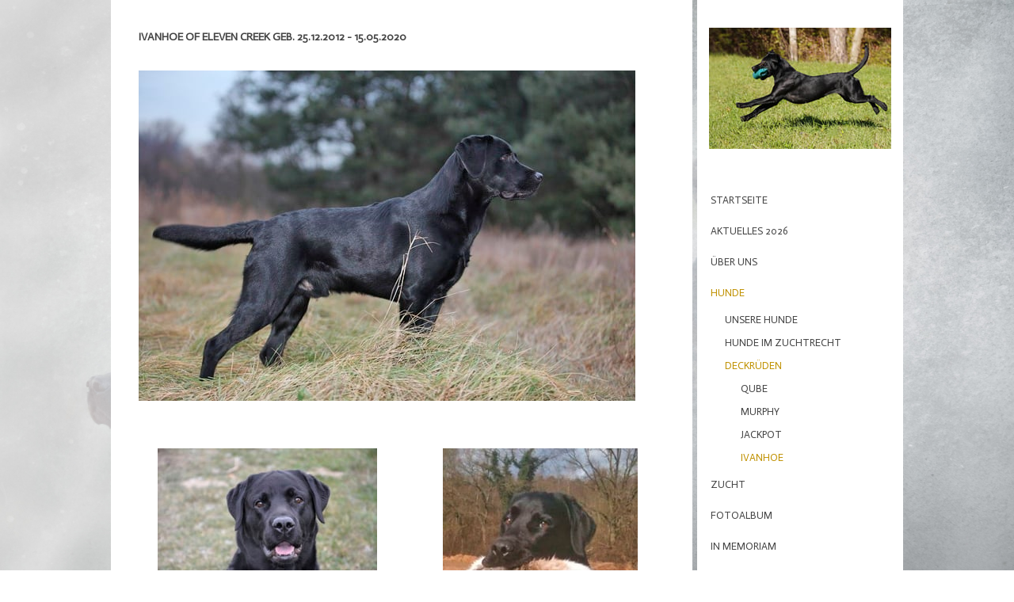

--- FILE ---
content_type: text/html; charset=UTF-8
request_url: https://www.elevencreeklabradors.ch/hunde/deckr%C3%BCden-1/ivanhoe/
body_size: 9398
content:
<!DOCTYPE html>
<html lang="de-DE"><head>
    <meta charset="utf-8"/>
    <link rel="dns-prefetch preconnect" href="https://u.jimcdn.com/" crossorigin="anonymous"/>
<link rel="dns-prefetch preconnect" href="https://assets.jimstatic.com/" crossorigin="anonymous"/>
<link rel="dns-prefetch preconnect" href="https://image.jimcdn.com" crossorigin="anonymous"/>
<link rel="dns-prefetch preconnect" href="https://fonts.jimstatic.com" crossorigin="anonymous"/>
<meta name="viewport" content="width=device-width, initial-scale=1"/>
<meta http-equiv="X-UA-Compatible" content="IE=edge"/>
<meta name="description" content=""/>
<meta name="robots" content="index, follow, archive"/>
<meta property="st:section" content=""/>
<meta name="generator" content="Jimdo Creator"/>
<meta name="twitter:title" content="Ivanhoe of Eleven Creek Geb. 25.12.2012 - 15.05.2020"/>
<meta name="twitter:description" content="Don vom Kloster Haimbach x Fame of Eleven Creek HD: A/B, ED: O/O LS-ÜGW:0 prcd-Test für PRA: frei durch Eltern EIC: N/N CNM: frei durch Eltern HNPK: frei durch Eltern SD2: N/N RD/OSD: N/N Narkolepsie: N/N Farbe: BbEE (trägt braun) Spermiogramm: Dr. Blendinger, 04.02.2016 alles ok"/>
<meta name="twitter:card" content="summary_large_image"/>
<meta property="og:url" content="http://www.elevencreeklabradors.ch/hunde/deckrüden-1/ivanhoe/"/>
<meta property="og:title" content="Ivanhoe of Eleven Creek Geb. 25.12.2012 - 15.05.2020"/>
<meta property="og:description" content="Don vom Kloster Haimbach x Fame of Eleven Creek HD: A/B, ED: O/O LS-ÜGW:0 prcd-Test für PRA: frei durch Eltern EIC: N/N CNM: frei durch Eltern HNPK: frei durch Eltern SD2: N/N RD/OSD: N/N Narkolepsie: N/N Farbe: BbEE (trägt braun) Spermiogramm: Dr. Blendinger, 04.02.2016 alles ok"/>
<meta property="og:type" content="website"/>
<meta property="og:locale" content="de_DE"/>
<meta property="og:site_name" content="elevencreeklabradors"/>
<meta name="twitter:image" content="https://image.jimcdn.com/cdn-cgi/image//app/cms/storage/image/path/s2cf3682fecaf277f/backgroundarea/ia39d73e923bbdf24/version/1579506879/image.jpg"/>
<meta property="og:image" content="https://image.jimcdn.com/cdn-cgi/image//app/cms/storage/image/path/s2cf3682fecaf277f/backgroundarea/ia39d73e923bbdf24/version/1579506879/image.jpg"/>
<meta property="og:image:width" content="2000"/>
<meta property="og:image:height" content="1500"/>
<meta property="og:image:secure_url" content="https://image.jimcdn.com/cdn-cgi/image//app/cms/storage/image/path/s2cf3682fecaf277f/backgroundarea/ia39d73e923bbdf24/version/1579506879/image.jpg"/><title>Ivanhoe of Eleven Creek Geb. 25.12.2012 - 15.05.2020 - elevencreeklabradors</title>
<link rel="shortcut icon" href="https://u.jimcdn.com/cms/o/s2cf3682fecaf277f/img/favicon.ico?t=1288204899"/>
    
<link rel="canonical" href="https://www.elevencreeklabradors.ch/hunde/deckrüden-1/ivanhoe/"/>

        <script src="https://assets.jimstatic.com/ckies.js.7c38a5f4f8d944ade39b.js"></script>

        <script src="https://assets.jimstatic.com/cookieControl.js.b05bf5f4339fa83b8e79.js"></script>
    <script>window.CookieControlSet.setToOff();</script>

    <style>html,body{margin:0}.hidden{display:none}.n{padding:5px}#cc-website-title a {text-decoration: none}.cc-m-image-align-1{text-align:left}.cc-m-image-align-2{text-align:right}.cc-m-image-align-3{text-align:center}</style>

        <link href="https://u.jimcdn.com/cms/o/s2cf3682fecaf277f/layout/dm_78b352dc7be3965154c1ded159a9f226/css/layout.css?t=1579506685" rel="stylesheet" type="text/css" id="jimdo_layout_css"/>
<script>     /* <![CDATA[ */     /*!  loadCss [c]2014 @scottjehl, Filament Group, Inc.  Licensed MIT */     window.loadCSS = window.loadCss = function(e,n,t){var r,l=window.document,a=l.createElement("link");if(n)r=n;else{var i=(l.body||l.getElementsByTagName("head")[0]).childNodes;r=i[i.length-1]}var o=l.styleSheets;a.rel="stylesheet",a.href=e,a.media="only x",r.parentNode.insertBefore(a,n?r:r.nextSibling);var d=function(e){for(var n=a.href,t=o.length;t--;)if(o[t].href===n)return e.call(a);setTimeout(function(){d(e)})};return a.onloadcssdefined=d,d(function(){a.media=t||"all"}),a};     window.onloadCSS = function(n,o){n.onload=function(){n.onload=null,o&&o.call(n)},"isApplicationInstalled"in navigator&&"onloadcssdefined"in n&&n.onloadcssdefined(o)}     /* ]]> */ </script>     <script>
// <![CDATA[
onloadCSS(loadCss('https://assets.jimstatic.com/web.css.94de3f8b8fc5f64b610bc35fcd864f2a.css') , function() {
    this.id = 'jimdo_web_css';
});
// ]]>
</script>
<link href="https://assets.jimstatic.com/web.css.94de3f8b8fc5f64b610bc35fcd864f2a.css" rel="preload" as="style"/>
<noscript>
<link href="https://assets.jimstatic.com/web.css.94de3f8b8fc5f64b610bc35fcd864f2a.css" rel="stylesheet"/>
</noscript>
    <script>
    //<![CDATA[
        var jimdoData = {"isTestserver":false,"isLcJimdoCom":false,"isJimdoHelpCenter":false,"isProtectedPage":false,"cstok":"","cacheJsKey":"eb4c932991e4eaf741d3c68fe0b16534c237a641","cacheCssKey":"eb4c932991e4eaf741d3c68fe0b16534c237a641","cdnUrl":"https:\/\/assets.jimstatic.com\/","minUrl":"https:\/\/assets.jimstatic.com\/app\/cdn\/min\/file\/","authUrl":"https:\/\/a.jimdo.com\/","webPath":"https:\/\/www.elevencreeklabradors.ch\/","appUrl":"https:\/\/a.jimdo.com\/","cmsLanguage":"de_DE","isFreePackage":false,"mobile":false,"isDevkitTemplateUsed":true,"isTemplateResponsive":true,"websiteId":"s2cf3682fecaf277f","pageId":1645455814,"packageId":2,"shop":{"deliveryTimeTexts":{"1":"1 - 3 Tage Lieferzeit","2":"3 - 5 Tage Lieferzeit","3":"5 - 8 Tage Lieferzeit"},"checkoutButtonText":"Zur Kasse","isReady":false,"currencyFormat":{"pattern":"\u00a4 #,##0.00;\u00a4-#,##0.00","convertedPattern":"$ #,##0.00","symbols":{"GROUPING_SEPARATOR":" ","DECIMAL_SEPARATOR":".","CURRENCY_SYMBOL":"CHF"}},"currencyLocale":"de_CH"},"tr":{"gmap":{"searchNotFound":"Die angegebene Adresse konnte nicht gefunden werden.","routeNotFound":"Die Anfahrtsroute konnte nicht berechnet werden. M\u00f6gliche Gr\u00fcnde: Die Startadresse ist zu ungenau oder zu weit von der Zieladresse entfernt."},"shop":{"checkoutSubmit":{"next":"N\u00e4chster Schritt","wait":"Bitte warten"},"paypalError":"Da ist leider etwas schiefgelaufen. Bitte versuche es erneut!","cartBar":"Zum Warenkorb","maintenance":"Dieser Shop ist vor\u00fcbergehend leider nicht erreichbar. Bitte probieren Sie es sp\u00e4ter noch einmal.","addToCartOverlay":{"productInsertedText":"Der Artikel wurde dem Warenkorb hinzugef\u00fcgt.","continueShoppingText":"Weiter einkaufen","reloadPageText":"neu laden"},"notReadyText":"Dieser Shop ist noch nicht vollst\u00e4ndig eingerichtet.","numLeftText":"Mehr als {:num} Exemplare dieses Artikels sind z.Z. leider nicht verf\u00fcgbar.","oneLeftText":"Es ist leider nur noch ein Exemplar dieses Artikels verf\u00fcgbar."},"common":{"timeout":"Es ist ein Fehler aufgetreten. Die von dir ausgew\u00e4hlte Aktion wurde abgebrochen. Bitte versuche es in ein paar Minuten erneut."},"form":{"badRequest":"Es ist ein Fehler aufgetreten: Die Eingaben konnten leider nicht \u00fcbermittelt werden. Bitte versuche es sp\u00e4ter noch einmal!"}},"jQuery":"jimdoGen002","isJimdoMobileApp":false,"bgConfig":{"id":48757914,"type":"picture","options":{"fixed":true},"images":[{"id":5757361214,"url":"https:\/\/image.jimcdn.com\/cdn-cgi\/image\/\/app\/cms\/storage\/image\/path\/s2cf3682fecaf277f\/backgroundarea\/ia39d73e923bbdf24\/version\/1579506879\/image.jpg","altText":""}]},"bgFullscreen":null,"responsiveBreakpointLandscape":767,"responsiveBreakpointPortrait":480,"copyableHeadlineLinks":false,"tocGeneration":false,"googlemapsConsoleKey":false,"loggingForAnalytics":false,"loggingForPredefinedPages":false,"isFacebookPixelIdEnabled":false,"userAccountId":"b00216f6-e357-4178-b2f6-4770c6a5f7c4"};
    // ]]>
</script>

     <script> (function(window) { 'use strict'; var regBuff = window.__regModuleBuffer = []; var regModuleBuffer = function() { var args = [].slice.call(arguments); regBuff.push(args); }; if (!window.regModule) { window.regModule = regModuleBuffer; } })(window); </script>
    <script src="https://assets.jimstatic.com/web.js.58bdb3da3da85b5697c0.js" async="true"></script>
    <script src="https://assets.jimstatic.com/at.js.62588d64be2115a866ce.js"></script>
    
</head>

<body class="body cc-page j-m-gallery-styles j-m-video-styles j-m-hr-styles j-m-header-styles j-m-text-styles j-m-emotionheader-styles j-m-htmlCode-styles j-m-rss-styles j-m-form-styles-disabled j-m-table-styles j-m-textWithImage-styles j-m-downloadDocument-styles j-m-imageSubtitle-styles j-m-flickr-styles j-m-googlemaps-styles j-m-blogSelection-styles-disabled j-m-comment-styles j-m-jimdo-styles j-m-profile-styles j-m-guestbook-styles j-m-promotion-styles j-m-twitter-styles j-m-hgrid-styles j-m-shoppingcart-styles j-m-catalog-styles j-m-product-styles-disabled j-m-facebook-styles j-m-sharebuttons-styles j-m-formnew-styles-disabled j-m-callToAction-styles j-m-turbo-styles j-m-spacing-styles j-m-googleplus-styles j-m-dummy-styles j-m-search-styles j-m-booking-styles j-m-socialprofiles-styles j-footer-styles cc-pagemode-default cc-content-parent" id="page-1645455814">

<div id="cc-inner" class="cc-content-parent">

  <!-- _main.sass -->

  <!-- background-area -->
    <div class="jtpl-background-area" background-area=""></div>
  <!-- END background-area -->

  <input type="checkbox" id="jtpl-navigation__checkbox" class="jtpl-navigation__checkbox"/><div class="jtpl-main cc-content-parent">
    <div class="jtpl-main__inner layout-alignment cc-content-parent">

      <!-- _header.sass -->
      <header class="jtpl-header sidebar-options-box"><div class="jtpl-logo">
          <div id="cc-website-logo" class="cc-single-module-element"><div id="cc-m-8435100314" class="j-module n j-imageSubtitle"><div class="cc-m-image-container"><figure class="cc-imagewrapper cc-m-image-align-1">
<a href="https://www.elevencreeklabradors.ch/" target="_self"><img srcset="https://image.jimcdn.com/cdn-cgi/image/width=230%2Cheight=10000%2Cfit=contain%2Cformat=jpg%2C/app/cms/storage/image/path/s2cf3682fecaf277f/image/if78f79199e80d711/version/1699643108/image.jpg 230w, https://image.jimcdn.com/cdn-cgi/image/width=320%2Cheight=10000%2Cfit=contain%2Cformat=jpg%2C/app/cms/storage/image/path/s2cf3682fecaf277f/image/if78f79199e80d711/version/1699643108/image.jpg 320w, https://image.jimcdn.com/cdn-cgi/image/width=460%2Cheight=10000%2Cfit=contain%2Cformat=jpg%2C/app/cms/storage/image/path/s2cf3682fecaf277f/image/if78f79199e80d711/version/1699643108/image.jpg 460w" sizes="(min-width: 230px) 230px, 100vw" id="cc-m-imagesubtitle-image-8435100314" src="https://image.jimcdn.com/cdn-cgi/image/width=230%2Cheight=10000%2Cfit=contain%2Cformat=jpg%2C/app/cms/storage/image/path/s2cf3682fecaf277f/image/if78f79199e80d711/version/1699643108/image.jpg" alt="elevencreeklabradors" class="" data-src-width="6500" data-src-height="4336" data-src="https://image.jimcdn.com/cdn-cgi/image/width=230%2Cheight=10000%2Cfit=contain%2Cformat=jpg%2C/app/cms/storage/image/path/s2cf3682fecaf277f/image/if78f79199e80d711/version/1699643108/image.jpg" data-image-id="5509280614"/></a>    

</figure>
</div>
<div class="cc-clear"></div>
<script id="cc-m-reg-8435100314">// <![CDATA[

    window.regModule("module_imageSubtitle", {"data":{"imageExists":true,"hyperlink":"","hyperlink_target":"","hyperlinkAsString":"","pinterest":"0","id":8435100314,"widthEqualsContent":"1","resizeWidth":"230","resizeHeight":154},"id":8435100314});
// ]]>
</script></div></div>
        </div>
        <div class="jtpl-topbar navigation-colors">

          <!-- _cart.sass -->
          <div class="jtpl-cart">
            
          </div>
          <!-- END _cart.sass -->

          <!-- _mobile-navigation.sass -->
          <label for="jtpl-navigation__checkbox" class="jtpl-navigation__label navigation-colors__menu-icon">
            <span class="jtpl-navigation__borders navigation-colors__menu-icon"></span>
          </label>
          <nav class="jtpl-mobile-navigation"><div data-container="navigation"><div class="j-nav-variant-nested"><ul class="cc-nav-level-0 j-nav-level-0"><li id="cc-nav-view-38078406" class="jmd-nav__list-item-0"><a href="/" data-link-title="Startseite">Startseite</a></li><li id="cc-nav-view-1701613314" class="jmd-nav__list-item-0 j-nav-has-children"><a href="/aktuelles-2026/" data-link-title="Aktuelles 2026">Aktuelles 2026</a><span data-navi-toggle="cc-nav-view-1701613314" class="jmd-nav__toggle-button"></span><ul class="cc-nav-level-1 j-nav-level-1"><li id="cc-nav-view-1700290914" class="jmd-nav__list-item-1"><a href="/aktuelles-2026/aktuelles-2025/" data-link-title="Aktuelles 2025">Aktuelles 2025</a></li><li id="cc-nav-view-1698978114" class="jmd-nav__list-item-1"><a href="/aktuelles-2026/aktuelles-2024/" data-link-title="Aktuelles 2024">Aktuelles 2024</a></li><li id="cc-nav-view-1697102014" class="jmd-nav__list-item-1"><a href="/aktuelles-2026/aktuelles-2023/" data-link-title="Aktuelles 2023">Aktuelles 2023</a></li><li id="cc-nav-view-1693192014" class="jmd-nav__list-item-1"><a href="/aktuelles-2026/aktuelles-2022/" data-link-title="Aktuelles 2022">Aktuelles 2022</a></li><li id="cc-nav-view-1690317114" class="jmd-nav__list-item-1"><a href="/aktuelles-2026/aktuelles-2021/" data-link-title="Aktuelles 2021">Aktuelles 2021</a></li><li id="cc-nav-view-1679984914" class="jmd-nav__list-item-1"><a href="/aktuelles-2026/aktuelles-2020/" data-link-title="Aktuelles 2020">Aktuelles 2020</a></li><li id="cc-nav-view-1657428714" class="jmd-nav__list-item-1"><a href="/aktuelles-2026/aktuelles-2019/" data-link-title="Aktuelles 2019">Aktuelles 2019</a></li><li id="cc-nav-view-1638141014" class="jmd-nav__list-item-1"><a href="/aktuelles-2026/aktuelles-2018/" data-link-title="Aktuelles 2018">Aktuelles 2018</a></li><li id="cc-nav-view-1503357414" class="jmd-nav__list-item-1"><a href="/aktuelles-2026/aktuelles-2016-2017/" data-link-title="Aktuelles 2016-2017">Aktuelles 2016-2017</a></li><li id="cc-nav-view-1436148414" class="jmd-nav__list-item-1"><a href="/aktuelles-2026/aktuelles-2015-2016/" data-link-title="Aktuelles 2015-2016">Aktuelles 2015-2016</a></li><li id="cc-nav-view-1435753514" class="jmd-nav__list-item-1"><a href="/aktuelles-2026/aktuelles-2014-2015/" data-link-title="Aktuelles 2014-2015">Aktuelles 2014-2015</a></li><li id="cc-nav-view-1435022514" class="jmd-nav__list-item-1"><a href="/aktuelles-2026/aktuelles-2013-2014/" data-link-title="Aktuelles 2013-2014">Aktuelles 2013-2014</a></li><li id="cc-nav-view-865522314" class="jmd-nav__list-item-1"><a href="/aktuelles-2026/aktuelles-2012-2013/" data-link-title="Aktuelles 2012-2013">Aktuelles 2012-2013</a></li><li id="cc-nav-view-862590114" class="jmd-nav__list-item-1"><a href="/aktuelles-2026/aktuelles-2011-2012/" data-link-title="Aktuelles 2011-2012">Aktuelles 2011-2012</a></li><li id="cc-nav-view-38078906" class="jmd-nav__list-item-1"><a href="/aktuelles-2026/aktuelles-2008-2011/" data-link-title="Aktuelles 2008-2011">Aktuelles 2008-2011</a></li></ul></li><li id="cc-nav-view-1641761014" class="jmd-nav__list-item-0 j-nav-has-children"><a href="/über-uns/" data-link-title="Über uns">Über uns</a><span data-navi-toggle="cc-nav-view-1641761014" class="jmd-nav__toggle-button"></span><ul class="cc-nav-level-1 j-nav-level-1"><li id="cc-nav-view-1641770714" class="jmd-nav__list-item-1"><a href="/über-uns/kynologische-ausbildungen/" data-link-title="Kynologische Ausbildungen">Kynologische Ausbildungen</a></li></ul></li><li id="cc-nav-view-38078606" class="jmd-nav__list-item-0 j-nav-has-children cc-nav-parent j-nav-parent jmd-nav__item--parent"><a href="/hunde/" data-link-title="Hunde">Hunde</a><span data-navi-toggle="cc-nav-view-38078606" class="jmd-nav__toggle-button"></span><ul class="cc-nav-level-1 j-nav-level-1"><li id="cc-nav-view-1641935614" class="jmd-nav__list-item-1 j-nav-has-children"><a href="/hunde/unsere-hunde/" data-link-title="Unsere Hunde">Unsere Hunde</a><span data-navi-toggle="cc-nav-view-1641935614" class="jmd-nav__toggle-button"></span><ul class="cc-nav-level-2 j-nav-level-2"><li id="cc-nav-view-1696419914" class="jmd-nav__list-item-2"><a href="/hunde/unsere-hunde/quinta/" data-link-title="Quinta">Quinta</a></li><li id="cc-nav-view-1642010514" class="jmd-nav__list-item-2"><a href="/hunde/unsere-hunde/light-my-fire/" data-link-title="Light my Fire">Light my Fire</a></li><li id="cc-nav-view-1642010414" class="jmd-nav__list-item-2"><a href="/hunde/unsere-hunde/fame/" data-link-title="Fame">Fame</a></li><li id="cc-nav-view-1642010214" class="jmd-nav__list-item-2"><a href="/hunde/unsere-hunde/bagheera/" data-link-title="Bagheera">Bagheera</a></li><li id="cc-nav-view-1642009714" class="jmd-nav__list-item-2"><a href="/hunde/unsere-hunde/ebony/" data-link-title="Ebony">Ebony</a></li></ul></li><li id="cc-nav-view-1641951414" class="jmd-nav__list-item-1 j-nav-has-children"><a href="/hunde/hunde-im-zuchtrecht/" data-link-title="Hunde im Zuchtrecht">Hunde im Zuchtrecht</a><span data-navi-toggle="cc-nav-view-1641951414" class="jmd-nav__toggle-button"></span><ul class="cc-nav-level-2 j-nav-level-2"><li id="cc-nav-view-1665050114" class="jmd-nav__list-item-2"><a href="/hunde/hunde-im-zuchtrecht/onera/" data-link-title="Onera">Onera</a></li><li id="cc-nav-view-1699809514" class="jmd-nav__list-item-2"><a href="/hunde/hunde-im-zuchtrecht/onya-1/" data-link-title="Onya">Onya</a></li><li id="cc-nav-view-1694042814" class="jmd-nav__list-item-2"><a href="/hunde/hunde-im-zuchtrecht/naira-1/" data-link-title="Naira">Naira</a></li><li id="cc-nav-view-1692471214" class="jmd-nav__list-item-2"><a href="/hunde/hunde-im-zuchtrecht/moonlight-1/" data-link-title="Moonlight">Moonlight</a></li><li id="cc-nav-view-1642211314" class="jmd-nav__list-item-2"><a href="/hunde/hunde-im-zuchtrecht/iva/" data-link-title="Iva">Iva</a></li><li id="cc-nav-view-1642201014" class="jmd-nav__list-item-2"><a href="/hunde/hunde-im-zuchtrecht/eika/" data-link-title="Eika">Eika</a></li><li id="cc-nav-view-1642199014" class="jmd-nav__list-item-2"><a href="/hunde/hunde-im-zuchtrecht/beyla/" data-link-title="Beyla">Beyla</a></li></ul></li><li id="cc-nav-view-1645455414" class="jmd-nav__list-item-1 j-nav-has-children cc-nav-parent j-nav-parent jmd-nav__item--parent"><a href="/hunde/deckrüden-1/" data-link-title="Deckrüden">Deckrüden</a><span data-navi-toggle="cc-nav-view-1645455414" class="jmd-nav__toggle-button"></span><ul class="cc-nav-level-2 j-nav-level-2"><li id="cc-nav-view-1701093814" class="jmd-nav__list-item-2"><a href="/hunde/deckrüden-1/qube/" data-link-title="Qube">Qube</a></li><li id="cc-nav-view-1645455914" class="jmd-nav__list-item-2"><a href="/hunde/deckrüden-1/murphy/" data-link-title="Murphy">Murphy</a></li><li id="cc-nav-view-1654090114" class="jmd-nav__list-item-2"><a href="/hunde/deckrüden-1/jackpot/" data-link-title="Jackpot">Jackpot</a></li><li id="cc-nav-view-1645455814" class="jmd-nav__list-item-2 cc-nav-current j-nav-current jmd-nav__item--current"><a href="/hunde/deckrüden-1/ivanhoe/" data-link-title="Ivanhoe" class="cc-nav-current j-nav-current jmd-nav__link--current">Ivanhoe</a></li></ul></li></ul></li><li id="cc-nav-view-38078506" class="jmd-nav__list-item-0 j-nav-has-children"><a href="/zucht/" data-link-title="Zucht">Zucht</a><span data-navi-toggle="cc-nav-view-38078506" class="jmd-nav__toggle-button"></span><ul class="cc-nav-level-1 j-nav-level-1"><li id="cc-nav-view-1700730914" class="jmd-nav__list-item-1"><a href="/zucht/wurfplanung/" data-link-title="Wurfplanung">Wurfplanung</a></li><li id="cc-nav-view-1642418314" class="jmd-nav__list-item-1 j-nav-has-children"><a href="/zucht/würfe/" data-link-title="Würfe">Würfe</a><span data-navi-toggle="cc-nav-view-1642418314" class="jmd-nav__toggle-button"></span><ul class="cc-nav-level-2 j-nav-level-2"><li id="cc-nav-view-1699809414" class="jmd-nav__list-item-2"><a href="/zucht/würfe/t-wurf/" data-link-title="T-Wurf">T-Wurf</a></li><li id="cc-nav-view-1698491014" class="jmd-nav__list-item-2"><a href="/zucht/würfe/s-wurf/" data-link-title="S-Wurf">S-Wurf</a></li><li id="cc-nav-view-1689328914" class="jmd-nav__list-item-2"><a href="/zucht/würfe/r-wurf/" data-link-title="R- Wurf">R- Wurf</a></li><li id="cc-nav-view-1696488914" class="jmd-nav__list-item-2"><a href="/zucht/würfe/q-wurf/" data-link-title="Q -Wurf">Q -Wurf</a></li><li id="cc-nav-view-1692675414" class="jmd-nav__list-item-2"><a href="/zucht/würfe/p-wurf/" data-link-title="P- Wurf">P- Wurf</a></li><li id="cc-nav-view-1674120214" class="jmd-nav__list-item-2"><a href="/zucht/würfe/o-wurf/" data-link-title="O-Wurf">O-Wurf</a></li><li id="cc-nav-view-1647905714" class="jmd-nav__list-item-2"><a href="/zucht/würfe/n-wurf/" data-link-title="N-Wurf">N-Wurf</a></li><li id="cc-nav-view-1492016514" class="jmd-nav__list-item-2"><a href="/zucht/würfe/m-wurf/" data-link-title="M-Wurf">M-Wurf</a></li><li id="cc-nav-view-1436423014" class="jmd-nav__list-item-2"><a href="/zucht/würfe/l-wurf/" data-link-title="L-Wurf">L-Wurf</a></li><li id="cc-nav-view-1436121814" class="jmd-nav__list-item-2"><a href="/zucht/würfe/k-wurf/" data-link-title="K- Wurf">K- Wurf</a></li><li id="cc-nav-view-866906314" class="jmd-nav__list-item-2"><a href="/zucht/würfe/j-wurf/" data-link-title="J-Wurf">J-Wurf</a></li><li id="cc-nav-view-865471214" class="jmd-nav__list-item-2"><a href="/zucht/würfe/i-wurf/" data-link-title="I-Wurf">I-Wurf</a></li><li id="cc-nav-view-862024714" class="jmd-nav__list-item-2"><a href="/zucht/würfe/h-wurf/" data-link-title="H-Wurf">H-Wurf</a></li><li id="cc-nav-view-273183614" class="jmd-nav__list-item-2"><a href="/zucht/würfe/g-wurf/" data-link-title="G-Wurf">G-Wurf</a></li><li id="cc-nav-view-49601806" class="jmd-nav__list-item-2"><a href="/zucht/würfe/f-wurf/" data-link-title="F-Wurf">F-Wurf</a></li><li id="cc-nav-view-48327106" class="jmd-nav__list-item-2"><a href="/zucht/würfe/e-wurf/" data-link-title="E-Wurf">E-Wurf</a></li><li id="cc-nav-view-48327506" class="jmd-nav__list-item-2"><a href="/zucht/würfe/d-wurf/" data-link-title="D-Wurf">D-Wurf</a></li><li id="cc-nav-view-48327406" class="jmd-nav__list-item-2"><a href="/zucht/würfe/c-wurf/" data-link-title="C-Wurf">C-Wurf</a></li><li id="cc-nav-view-48327306" class="jmd-nav__list-item-2"><a href="/zucht/würfe/b-wurf/" data-link-title="B-Wurf">B-Wurf</a></li><li id="cc-nav-view-48327206" class="jmd-nav__list-item-2"><a href="/zucht/würfe/a-wurf/" data-link-title="A-Wurf">A-Wurf</a></li></ul></li><li id="cc-nav-view-1699768614" class="jmd-nav__list-item-1 j-nav-has-children"><a href="/zucht/nachzucht/" data-link-title="Nachzucht">Nachzucht</a><span data-navi-toggle="cc-nav-view-1699768614" class="jmd-nav__toggle-button"></span><ul class="cc-nav-level-2 j-nav-level-2"><li id="cc-nav-view-1676587214" class="jmd-nav__list-item-2"><a href="/zucht/nachzucht/nachzucht-2019-2024/" data-link-title="Nachzucht 2019-2024">Nachzucht 2019-2024</a></li><li id="cc-nav-view-1435651414" class="jmd-nav__list-item-2"><a href="/zucht/nachzucht/nachzucht-2014-2019/" data-link-title="Nachzucht 2014-2019">Nachzucht 2014-2019</a></li><li id="cc-nav-view-48326906" class="jmd-nav__list-item-2"><a href="/zucht/nachzucht/nachzucht-2004-2014/" data-link-title="Nachzucht 2004-2014">Nachzucht 2004-2014</a></li></ul></li></ul></li><li id="cc-nav-view-1642408314" class="jmd-nav__list-item-0 j-nav-has-children"><a href="/fotoalbum/" data-link-title="Fotoalbum">Fotoalbum</a><span data-navi-toggle="cc-nav-view-1642408314" class="jmd-nav__toggle-button"></span><ul class="cc-nav-level-1 j-nav-level-1"><li id="cc-nav-view-1642226114" class="jmd-nav__list-item-1"><a href="/fotoalbum/fotoalbum-2007-2009/" data-link-title="Fotoalbum 2007 - 2009">Fotoalbum 2007 - 2009</a></li></ul></li><li id="cc-nav-view-1643206014" class="jmd-nav__list-item-0 j-nav-has-children"><a href="/in-memoriam/" data-link-title="In Memoriam">In Memoriam</a><span data-navi-toggle="cc-nav-view-1643206014" class="jmd-nav__toggle-button"></span><ul class="cc-nav-level-1 j-nav-level-1"><li id="cc-nav-view-1642868114" class="jmd-nav__list-item-1"><a href="/in-memoriam/unsere-hunde/" data-link-title="Unsere Hunde">Unsere Hunde</a></li><li id="cc-nav-view-48398706" class="jmd-nav__list-item-1"><a href="/in-memoriam/hunde-aus-unserer-zucht/" data-link-title="Hunde aus unserer Zucht">Hunde aus unserer Zucht</a></li></ul></li><li id="cc-nav-view-1641805914" class="jmd-nav__list-item-0"><a href="/kontakt/" data-link-title="Kontakt">Kontakt</a></li><li id="cc-nav-view-38079006" class="jmd-nav__list-item-0"><a href="/links/" data-link-title="Links">Links</a></li></ul></div></div>
          </nav><!-- END _mobile-navigation.sass -->
</div>

        <!-- _navigation.sass -->
        <nav class="jtpl-navigation navigation-colors"><div data-container="navigation"><div class="j-nav-variant-nested"><ul class="cc-nav-level-0 j-nav-level-0"><li id="cc-nav-view-38078406" class="jmd-nav__list-item-0"><a href="/" data-link-title="Startseite">Startseite</a></li><li id="cc-nav-view-1701613314" class="jmd-nav__list-item-0 j-nav-has-children"><a href="/aktuelles-2026/" data-link-title="Aktuelles 2026">Aktuelles 2026</a><span data-navi-toggle="cc-nav-view-1701613314" class="jmd-nav__toggle-button"></span></li><li id="cc-nav-view-1641761014" class="jmd-nav__list-item-0 j-nav-has-children"><a href="/über-uns/" data-link-title="Über uns">Über uns</a><span data-navi-toggle="cc-nav-view-1641761014" class="jmd-nav__toggle-button"></span></li><li id="cc-nav-view-38078606" class="jmd-nav__list-item-0 j-nav-has-children cc-nav-parent j-nav-parent jmd-nav__item--parent"><a href="/hunde/" data-link-title="Hunde">Hunde</a><span data-navi-toggle="cc-nav-view-38078606" class="jmd-nav__toggle-button"></span><ul class="cc-nav-level-1 j-nav-level-1"><li id="cc-nav-view-1641935614" class="jmd-nav__list-item-1 j-nav-has-children"><a href="/hunde/unsere-hunde/" data-link-title="Unsere Hunde">Unsere Hunde</a><span data-navi-toggle="cc-nav-view-1641935614" class="jmd-nav__toggle-button"></span></li><li id="cc-nav-view-1641951414" class="jmd-nav__list-item-1 j-nav-has-children"><a href="/hunde/hunde-im-zuchtrecht/" data-link-title="Hunde im Zuchtrecht">Hunde im Zuchtrecht</a><span data-navi-toggle="cc-nav-view-1641951414" class="jmd-nav__toggle-button"></span></li><li id="cc-nav-view-1645455414" class="jmd-nav__list-item-1 j-nav-has-children cc-nav-parent j-nav-parent jmd-nav__item--parent"><a href="/hunde/deckrüden-1/" data-link-title="Deckrüden">Deckrüden</a><span data-navi-toggle="cc-nav-view-1645455414" class="jmd-nav__toggle-button"></span><ul class="cc-nav-level-2 j-nav-level-2"><li id="cc-nav-view-1701093814" class="jmd-nav__list-item-2"><a href="/hunde/deckrüden-1/qube/" data-link-title="Qube">Qube</a></li><li id="cc-nav-view-1645455914" class="jmd-nav__list-item-2"><a href="/hunde/deckrüden-1/murphy/" data-link-title="Murphy">Murphy</a></li><li id="cc-nav-view-1654090114" class="jmd-nav__list-item-2"><a href="/hunde/deckrüden-1/jackpot/" data-link-title="Jackpot">Jackpot</a></li><li id="cc-nav-view-1645455814" class="jmd-nav__list-item-2 cc-nav-current j-nav-current jmd-nav__item--current"><a href="/hunde/deckrüden-1/ivanhoe/" data-link-title="Ivanhoe" class="cc-nav-current j-nav-current jmd-nav__link--current">Ivanhoe</a></li></ul></li></ul></li><li id="cc-nav-view-38078506" class="jmd-nav__list-item-0 j-nav-has-children"><a href="/zucht/" data-link-title="Zucht">Zucht</a><span data-navi-toggle="cc-nav-view-38078506" class="jmd-nav__toggle-button"></span></li><li id="cc-nav-view-1642408314" class="jmd-nav__list-item-0 j-nav-has-children"><a href="/fotoalbum/" data-link-title="Fotoalbum">Fotoalbum</a><span data-navi-toggle="cc-nav-view-1642408314" class="jmd-nav__toggle-button"></span></li><li id="cc-nav-view-1643206014" class="jmd-nav__list-item-0 j-nav-has-children"><a href="/in-memoriam/" data-link-title="In Memoriam">In Memoriam</a><span data-navi-toggle="cc-nav-view-1643206014" class="jmd-nav__toggle-button"></span></li><li id="cc-nav-view-1641805914" class="jmd-nav__list-item-0"><a href="/kontakt/" data-link-title="Kontakt">Kontakt</a></li><li id="cc-nav-view-38079006" class="jmd-nav__list-item-0"><a href="/links/" data-link-title="Links">Links</a></li></ul></div></div>
        </nav><!-- END _navigation.sass --></header><!-- END _header.sass --><!-- _content.sass --><div class="jtpl-section cc-content-parent">
        <section class="jtpl-section__inner content-options cc-content-parent"><div id="content_area" data-container="content"><div id="content_start"></div>
        
        <div id="cc-matrix-2212164414"><div id="cc-m-8479722114" class="j-module n j-header "><h3 class="" id="cc-m-header-8479722114">Ivanhoe of Eleven Creek



    Geb. 25.12.2012 - 15.05.2020</h3></div><div id="cc-m-8479722214" class="j-module n j-spacing ">
    <div class="cc-m-spacer" style="height: 10px;">
    
</div>

</div><div id="cc-m-8479722314" class="j-module n j-imageSubtitle "><figure class="cc-imagewrapper cc-m-image-align-1">
<img srcset="https://image.jimcdn.com/cdn-cgi/image/width=320%2Cheight=10000%2Cfit=contain%2Cformat=jpg%2C/app/cms/storage/image/path/s2cf3682fecaf277f/image/i04938326d5ccd06d/version/1613467400/image.jpg 320w, https://image.jimcdn.com/cdn-cgi/image/width=627%2Cheight=10000%2Cfit=contain%2Cformat=jpg%2C/app/cms/storage/image/path/s2cf3682fecaf277f/image/i04938326d5ccd06d/version/1613467400/image.jpg 627w, https://image.jimcdn.com/cdn-cgi/image/width=640%2Cheight=10000%2Cfit=contain%2Cformat=jpg%2C/app/cms/storage/image/path/s2cf3682fecaf277f/image/i04938326d5ccd06d/version/1613467400/image.jpg 640w, https://image.jimcdn.com/cdn-cgi/image//app/cms/storage/image/path/s2cf3682fecaf277f/image/i04938326d5ccd06d/version/1613467400/image.jpg 800w" sizes="(min-width: 627px) 627px, 100vw" id="cc-m-imagesubtitle-image-8479722314" src="https://image.jimcdn.com/cdn-cgi/image/width=627%2Cheight=10000%2Cfit=contain%2Cformat=jpg%2C/app/cms/storage/image/path/s2cf3682fecaf277f/image/i04938326d5ccd06d/version/1613467400/image.jpg" alt="" class="" data-src-width="800" data-src-height="533" data-src="https://image.jimcdn.com/cdn-cgi/image/width=627%2Cheight=10000%2Cfit=contain%2Cformat=jpg%2C/app/cms/storage/image/path/s2cf3682fecaf277f/image/i04938326d5ccd06d/version/1613467400/image.jpg" data-image-id="5530738714"/>    

</figure>

<div class="cc-clear"></div>
<script id="cc-m-reg-8479722314">// <![CDATA[

    window.regModule("module_imageSubtitle", {"data":{"imageExists":true,"hyperlink":"","hyperlink_target":"","hyperlinkAsString":"","pinterest":"","id":8479722314,"widthEqualsContent":"0","resizeWidth":"627","resizeHeight":418},"id":8479722314});
// ]]>
</script></div><div id="cc-m-8479722414" class="j-module n j-spacing ">
    <div class="cc-m-spacer" style="height: 10px;">
    
</div>

</div><div id="cc-m-8479722814" class="j-module n j-spacing ">
    <div class="cc-m-spacer" style="height: 20px;">
    
</div>

</div><div id="cc-m-8479722914" class="j-module n j-hgrid ">    <div class="cc-m-hgrid-column" style="width: 49.84%;">
        <div id="cc-matrix-2212164714"><div id="cc-m-8479723014" class="j-module n j-imageSubtitle "><figure class="cc-imagewrapper cc-m-image-align-3">
<img srcset="https://image.jimcdn.com/cdn-cgi/image/width=277%2Cheight=10000%2Cfit=contain%2Cformat=jpg%2C/app/cms/storage/image/path/s2cf3682fecaf277f/image/ic611f68a608be701/version/1542978418/image.jpg 277w, https://image.jimcdn.com/cdn-cgi/image/width=320%2Cheight=10000%2Cfit=contain%2Cformat=jpg%2C/app/cms/storage/image/path/s2cf3682fecaf277f/image/ic611f68a608be701/version/1542978418/image.jpg 320w, https://image.jimcdn.com/cdn-cgi/image//app/cms/storage/image/path/s2cf3682fecaf277f/image/ic611f68a608be701/version/1542978418/image.jpg 445w" sizes="(min-width: 277px) 277px, 100vw" id="cc-m-imagesubtitle-image-8479723014" src="https://image.jimcdn.com/cdn-cgi/image/width=277%2Cheight=10000%2Cfit=contain%2Cformat=jpg%2C/app/cms/storage/image/path/s2cf3682fecaf277f/image/ic611f68a608be701/version/1542978418/image.jpg" alt="" class="" data-src-width="445" data-src-height="297" data-src="https://image.jimcdn.com/cdn-cgi/image/width=277%2Cheight=10000%2Cfit=contain%2Cformat=jpg%2C/app/cms/storage/image/path/s2cf3682fecaf277f/image/ic611f68a608be701/version/1542978418/image.jpg" data-image-id="5530738814"/>    

</figure>

<div class="cc-clear"></div>
<script id="cc-m-reg-8479723014">// <![CDATA[

    window.regModule("module_imageSubtitle", {"data":{"imageExists":true,"hyperlink":"","hyperlink_target":"","hyperlinkAsString":"","pinterest":"","id":8479723014,"widthEqualsContent":"0","resizeWidth":"277","resizeHeight":185},"id":8479723014});
// ]]>
</script></div><div id="cc-m-8479723114" class="j-module n j-spacing ">
    <div class="cc-m-spacer" style="height: 10px;">
    
</div>

</div><div id="cc-m-8479723214" class="j-module n j-text "><p>
    Don vom Kloster Haimbach x Fame of Eleven Creek
</p>

<p>
     
</p>

<p>
    HD: A/B, ED: O/O
</p>

<p>
     
</p>

<p>
    LS-ÜGW:0
</p>

<p>
    prcd-Test für PRA: frei durch Eltern
</p>

<p>
    EIC: N/N
</p>

<p>
    CNM: frei durch Eltern
</p>

<p>
    HNPK: frei durch Eltern
</p>

<p>
    SD2: N/N
</p>

<p>
    RD/OSD: N/N
</p>

<p>
    Narkolepsie: N/N
</p>

<p>
    Farbe: BbEE (trägt braun)
</p>

<p>
    Spermiogramm: Dr. Blendinger, 04.02.2016 alles ok
</p></div></div>    </div>
            <div class="cc-m-hgrid-separator" data-display="cms-only"><div></div></div>
        <div class="cc-m-hgrid-column last" style="width: 48.15%;">
        <div id="cc-matrix-2212164814"><div id="cc-m-8479723314" class="j-module n j-imageSubtitle "><figure class="cc-imagewrapper cc-m-image-align-3">
<img srcset="https://image.jimcdn.com/cdn-cgi/image/width=246%2Cheight=10000%2Cfit=contain%2Cformat=jpg%2C/app/cms/storage/image/path/s2cf3682fecaf277f/image/i7e8d68a761753be4/version/1542978484/image.jpg 246w, https://image.jimcdn.com/cdn-cgi/image//app/cms/storage/image/path/s2cf3682fecaf277f/image/i7e8d68a761753be4/version/1542978484/image.jpg 320w" sizes="(min-width: 246px) 246px, 100vw" id="cc-m-imagesubtitle-image-8479723314" src="https://image.jimcdn.com/cdn-cgi/image/width=246%2Cheight=10000%2Cfit=contain%2Cformat=jpg%2C/app/cms/storage/image/path/s2cf3682fecaf277f/image/i7e8d68a761753be4/version/1542978484/image.jpg" alt="" class="" data-src-width="320" data-src-height="480" data-src="https://image.jimcdn.com/cdn-cgi/image/width=246%2Cheight=10000%2Cfit=contain%2Cformat=jpg%2C/app/cms/storage/image/path/s2cf3682fecaf277f/image/i7e8d68a761753be4/version/1542978484/image.jpg" data-image-id="5530738914"/>    

</figure>

<div class="cc-clear"></div>
<script id="cc-m-reg-8479723314">// <![CDATA[

    window.regModule("module_imageSubtitle", {"data":{"imageExists":true,"hyperlink":"","hyperlink_target":"","hyperlinkAsString":"","pinterest":"","id":8479723314,"widthEqualsContent":"0","resizeWidth":"246","resizeHeight":369},"id":8479723314});
// ]]>
</script></div><div id="cc-m-8479723414" class="j-module n j-spacing ">
    <div class="cc-m-spacer" style="height: 10px;">
    
</div>

</div><div id="cc-m-8479723514" class="j-module n j-text "><div id="cc-m-7372488814" class="j-module n j-text">
    <p>
        Zuchtzulassung des LCD vom 27.01.2015
    </p>

    <p>
        Formwert: vorzüglich
    </p>

    <p>
        Schere komplett
    </p>

    <p>
        Prüfungen: APD A mit 68 P.,sehr gut
    </p>

    <p>
        JP/R (DRC) mit 263 P.
    </p>

    <p>
        BLP, tauglich für die jagdliche Leistungszucht
    </p>

    <p>
        FCI-Working Certificate
    </p>
</div></div></div>    </div>
    
<div class="cc-m-hgrid-overlay" data-display="cms-only"></div>

<br class="cc-clear"/>

</div><div id="cc-m-8600376514" class="j-module n j-spacing ">
    <div class="cc-m-spacer" style="height: 15px;">
    
</div>

</div><div id="cc-m-8443370114" class="j-module n j-text "><div id="cc-m-7372489314" class="j-module n j-text">
    <p>
        Nachkommen von Ivanhoe
    </p>
</div>

<div id="cc-m-8108338114" class="j-module n j-hr">
    <hr/>
</div>

<div id="cc-m-8108333914" class="j-module n j-text">
    <p>
        9. September 2017
    </p>

    <p>
        Pfützenläufers Arrifa wirft 6 Rüden schwarz und 3 schwarze Hündinnen nach Ivanhoe.
    </p>
</div>

<div id="cc-m-7719059614" class="j-module n j-hr">
    <hr/>
</div>

<div id="cc-m-8411627714" class="j-module n j-text">
    <p>
        5. Mai 2017
    </p>

    <p>
        Dana vom Ahbachtal wirft 3 Rüden schwarz, 2 Rüden braun und 3 Hündinnen schwarz.
    </p>
</div>

<div id="cc-m-7719059614" class="j-module n j-hr">
    <hr/>
</div>

<div id="cc-m-8411626814" class="j-module n j-hr">
    <p>
        7. April 2017
    </p>

    <p>
        Luna Fire of Black Montain wirft 3 Rüden schwarz und 2 Rüden braun nach Ivanhoe.
    </p>
</div>

<div id="cc-m-7373159114" class="j-module n j-hr">
    <hr/>
</div>

<div class="j-module n j-hr">
    29. Januar 2017
</div>

<div class="j-module n j-hr">
    Die Welpen sind da,Joy Fire of Black Mountain warf 2 Rüden braun, 2 Rüden schwarz und 2 Hündinnen braun!
</div></div></div>
        
        </div>
        </section>
</div>
      <!-- END _content.sass -->

      <!-- _sidebar.sass -->
      <div class="jtpl-sidebar">
        <aside class="jtpl-sidebar__content sidebar-options"><div data-container="sidebar"><div id="cc-matrix-46613306"><div id="cc-m-317108006" class="j-module n j-imageSubtitle "><figure class="cc-imagewrapper cc-m-image-align-3">
<img srcset="https://image.jimcdn.com/cdn-cgi/image/width=138%2Cheight=10000%2Cfit=contain%2Cformat=png%2C/app/cms/storage/image/path/s2cf3682fecaf277f/image/i5c38a87be57c1a25/version/1516114302/image.png 138w, https://image.jimcdn.com/cdn-cgi/image/width=276%2Cheight=10000%2Cfit=contain%2Cformat=png%2C/app/cms/storage/image/path/s2cf3682fecaf277f/image/i5c38a87be57c1a25/version/1516114302/image.png 276w" sizes="(min-width: 138px) 138px, 100vw" id="cc-m-imagesubtitle-image-317108006" src="https://image.jimcdn.com/cdn-cgi/image/width=138%2Cheight=10000%2Cfit=contain%2Cformat=png%2C/app/cms/storage/image/path/s2cf3682fecaf277f/image/i5c38a87be57c1a25/version/1516114302/image.png" alt="" class="" data-src-width="330" data-src-height="281" data-src="https://image.jimcdn.com/cdn-cgi/image/width=138%2Cheight=10000%2Cfit=contain%2Cformat=png%2C/app/cms/storage/image/path/s2cf3682fecaf277f/image/i5c38a87be57c1a25/version/1516114302/image.png" data-image-id="287556806"/>    

</figure>

<div class="cc-clear"></div>
<script id="cc-m-reg-317108006">// <![CDATA[

    window.regModule("module_imageSubtitle", {"data":{"imageExists":true,"hyperlink":"","hyperlink_target":"","hyperlinkAsString":"","pinterest":"0","id":317108006,"widthEqualsContent":"0","resizeWidth":"138","resizeHeight":118},"id":317108006});
// ]]>
</script></div><div id="cc-m-8441318814" class="j-module n j-spacing ">
    <div class="cc-m-spacer" style="height: 20px;">
    
</div>

</div></div></div>
        </aside>
</div>
      <!-- END _sidebar.sass -->

    </div>

    <!-- _footer.sass -->
    <footer class="jtpl-footer footer-options"><div class="jtpl-footer__gutter layout-alignment">
        <div class="jtpl-footer__container">
          <div class="jtpl-footer__inner border-options">
            <div id="contentfooter" data-container="footer">

    
    <div class="j-meta-links">
        <a href="/sitemap/">Sitemap</a><br/>© elevencreeklabradors    </div>

    <div class="j-admin-links">
            <span class="loggedout">
        <a rel="nofollow" id="login" href="/login">Anmelden</a>
    </span>

<span class="loggedin">
    <a rel="nofollow" id="logout" target="_top" href="https://cms.e.jimdo.com/app/cms/logout.php">
        Abmelden    </a>
    |
    <a rel="nofollow" id="edit" target="_top" href="https://a.jimdo.com/app/auth/signin/jumpcms/?page=1645455814">Bearbeiten</a>
</span>
        </div>

    
</div>

          </div>
        </div>
      </div>
    </footer><!-- END _footer.sass -->
</div>
  <!-- END _main.sass -->

</div>
<div id="loginbox" class="hidden">

    <div id="loginbox-header">

    <a class="cc-close" title="Dieses Element zuklappen" href="#">zuklappen</a>

    <div class="c"></div>

</div>

<div id="loginbox-content">

        <div id="resendpw"></div>

        <div id="loginboxOuter"></div>
    </div>
</div>
<div id="loginbox-darklayer" class="hidden"></div>
<script>// <![CDATA[

    window.regModule("web_login", {"url":"https:\/\/www.elevencreeklabradors.ch\/","pageId":1645455814});
// ]]>
</script>




</body>
</html>


--- FILE ---
content_type: text/css; charset=UTF-8
request_url: https://u.jimcdn.com/cms/o/s2cf3682fecaf277f/layout/dm_78b352dc7be3965154c1ded159a9f226/css/layout.css?t=1579506685
body_size: 7231
content:
@import url(https://fonts.jimstatic.com/css?family=Roboto:400,400italic,700,700italic|Roboto+Slab:400,300,700|Gilda+Display);@import url(https://fonts.jimstatic.com/css?family=Roboto:400,400italic,700,700italic|Roboto+Slab:400,300,700|Gilda+Display);@import url("https://fonts.jimstatic.com/css?family=Actor%3Aregular%7CActor%3Aregular%7CActor%3Aregular%7CActor%3Aregular%7CRoboto%3Aregular&subset=latin");fieldset,figure,p{margin:0}.j-module .j-rss .rssFeedTitle,.j-module .j-rss h1,.j-module .j-website-title-content,.j-module h1,.j-module h2,.j-module h3,.j-module h4,.j-rss .j-module .rssFeedTitle,.j-rss .j-module h1,.j-rss .j-static-page .rssFeedTitle,.j-rss .j-static-page h1,.j-static-page .j-rss .rssFeedTitle,.j-static-page .j-rss h1,.j-static-page .j-website-title-content,.j-static-page h1,.j-static-page h2,.j-static-page h3,.j-static-page h4,.jtpl-header,.jtpl-sidebar{word-wrap:break-word}.j-comment li,.jtpl-navigation
ul{list-style-type:none}.jtpl-navigation__borders,.jtpl-navigation__borders:after,.jtpl-navigation__borders:before,.jtpl-navigation__checkbox:checked+.jtpl-main .jtpl-navigation__label .jtpl-navigation__borders,.jtpl-navigation__checkbox:checked+.jtpl-main .jtpl-navigation__label .jtpl-navigation__borders:after,.jtpl-navigation__checkbox:checked+.jtpl-main .jtpl-navigation__label .jtpl-navigation__borders:before{border-radius:1000px;border-top-style:solid;display:block}.j-module a img,.j-static-page a img,.jtpl-footer a img,a:link img,a:visited img,fieldset{border:0}.jtpl-navigation__borders:after,.jtpl-navigation__borders:before,.jtpl-navigation__checkbox:checked+.jtpl-main .jtpl-navigation__label .jtpl-navigation__borders:after,.jtpl-navigation__checkbox:checked+.jtpl-main .jtpl-navigation__label .jtpl-navigation__borders:before{content:'';position:absolute;width:100%}.jtpl-navigation__checkbox:checked+.jtpl-main .jtpl-navigation__label .jtpl-navigation__borders:after,.jtpl-navigation__checkbox:checked+.jtpl-main .jtpl-navigation__label .jtpl-navigation__borders:before{-ms-transform-origin:center center;transform-origin:center center}.jtpl-mobile-navigation .jmd-nav__toggle-button:after,.jtpl-mobile-navigation .jmd-nav__toggle-button:before{clear:both;display:table}html{font-size:62.5%;-webkit-text-size-adjust:100%;-ms-text-size-adjust:100%}.jtpl-main{font-size:16px;line-height:1.5;color:#30342d;font-family:Roboto,"Helvetica Neue",Helvetica,Arial,sans-serif;font-weight:400}@media (max-width:767px){.j-module .j-website-title-content,.j-module h1,.j-static-page .j-website-title-content,.j-static-page
h1{font-size:30px!important}.j-module .j-rss h1,.j-module h2,.j-rss .j-module h1,.j-rss .j-static-page h1,.j-static-page .j-rss h1,.j-static-page
h2{font-size:26px!important}.j-module .j-rss .rssFeedTitle,.j-module .j-rss h1,.j-module h3,.j-rss .j-module .rssFeedTitle,.j-rss .j-module h1,.j-rss .j-static-page .rssFeedTitle,.j-rss .j-static-page h1,.j-static-page .j-rss .rssFeedTitle,.j-static-page .j-rss h1,.j-static-page
h3{font-size:22px!important}.j-module .cc-shop-product-desc h4,.j-static-page .cc-shop-product-desc
h4{font-size:19px!important}}fieldset{padding:0}.j-module .j-rss .rssFeedTitle,.j-module .j-rss h1,.j-module h1,.j-module h2,.j-module h3,.j-module h4,.j-rss .j-module .rssFeedTitle,.j-rss .j-module h1,.j-rss .j-static-page .rssFeedTitle,.j-rss .j-static-page h1,.j-static-page .j-rss .rssFeedTitle,.j-static-page .j-rss h1,.j-static-page h1,.j-static-page h2,.j-static-page h3,.j-static-page
h4{color:#d75959;font-family:"Roboto Slab",Roboto,"Helvetica Neue",Helvetica,Arial,sans-serif;margin:0}.j-module h1,.j-static-page
h1{font-size:48px;font-size:4.8rem;line-height:1.05;font-weight:300}.j-module .j-rss h1,.j-module h2,.j-rss .j-module h1,.j-rss .j-static-page h1,.j-static-page .j-rss h1,.j-static-page
h2{font-size:32px;font-size:3.2rem;line-height:1.25;font-weight:700}.j-module .j-rss .rssFeedTitle,.j-module .j-rss h1,.j-module h3,.j-rss .j-module .rssFeedTitle,.j-rss .j-module h1,.j-rss .j-static-page .rssFeedTitle,.j-rss .j-static-page h1,.j-static-page .j-rss .rssFeedTitle,.j-static-page .j-rss h1,.j-static-page
h3{font-size:24px;font-size:2.4rem;line-height:1.25;font-weight:300;text-transform:uppercase}.j-module a,.j-static-page a,.jtpl-footer
a{color:#d75959;text-decoration:none;transition:color 150ms ease-in}.j-module a:active,.j-module a:focus,.j-module a:hover,.j-static-page a:active,.j-static-page a:focus,.j-static-page a:hover,.jtpl-footer a:active,.jtpl-footer a:focus,.jtpl-footer a:hover{color:#be2323}.cc-pagemode-overlay input[type=submit].submitUser,.commententry input[type=submit],.j-blogarticle .blogreadmorea,.j-blogarticle .commenta,.j-callToAction .j-calltoaction-link-style-1,.j-callToAction .j-calltoaction-link-style-2,.j-checkout__button,.j-comment input[type=submit],.j-downloadDocument .cc-m-download-link,.j-formnew input[type=submit],.j-googlemaps .cc-map-route-submit button,.j-product .cc-shop-product-desc .cc-shop-addtocard,.j-rss br+a[target="_blank"],.skiptoform
a{-webkit-appearance:none;border-radius:2px;box-sizing:border-box;transition:all 150ms ease-in;font-size:16px;font-size:1.6rem;line-height:1.5;background-color:#d75959;border:2px
solid #d75959;color:#fff;cursor:pointer;display:inline-block;font-family:inherit;margin:1em
0;padding:.5em 1em;text-align:center;text-decoration:none}.cc-pagemode-overlay input[type=submit].submitUser:active,.cc-pagemode-overlay input[type=submit].submitUser:focus,.cc-pagemode-overlay input[type=submit].submitUser:hover,.commententry input[type=submit]:active,.commententry input[type=submit]:focus,.commententry input[type=submit]:hover,.j-blogarticle .blogreadmorea:active,.j-blogarticle .blogreadmorea:focus,.j-blogarticle .blogreadmorea:hover,.j-blogarticle .commenta:active,.j-blogarticle .commenta:focus,.j-blogarticle .commenta:hover,.j-callToAction .j-calltoaction-link-style-1:active,.j-callToAction .j-calltoaction-link-style-1:focus,.j-callToAction .j-calltoaction-link-style-1:hover,.j-callToAction .j-calltoaction-link-style-2:active,.j-callToAction .j-calltoaction-link-style-2:focus,.j-callToAction .j-calltoaction-link-style-2:hover,.j-checkout__button:active,.j-checkout__button:focus,.j-checkout__button:hover,.j-comment input[type=submit]:active,.j-comment input[type=submit]:focus,.j-comment input[type=submit]:hover,.j-downloadDocument .cc-m-download-link:active,.j-downloadDocument .cc-m-download-link:focus,.j-downloadDocument .cc-m-download-link:hover,.j-formnew input[type=submit]:active,.j-formnew input[type=submit]:focus,.j-formnew input[type=submit]:hover,.j-googlemaps .cc-map-route-submit button:active,.j-googlemaps .cc-map-route-submit button:focus,.j-googlemaps .cc-map-route-submit button:hover,.j-product .cc-shop-product-desc .cc-shop-addtocard:active,.j-product .cc-shop-product-desc .cc-shop-addtocard:focus,.j-product .cc-shop-product-desc .cc-shop-addtocard:hover,.j-rss br+a[target="_blank"]:active,.j-rss br+a[target="_blank"]:focus,.j-rss br+a[target="_blank"]:hover,.skiptoform a:active,.skiptoform a:focus,.skiptoform a:hover{background-color:#c26e6e;border-color:#c26e6e;color:#fff;font-style:normal}.j-product .cc-shop-product-desc .cc-shop-addtocard{background-color:#be2323;border-color:#be2323}.j-product .cc-shop-product-desc .cc-shop-addtocard:active,.j-product .cc-shop-product-desc .cc-shop-addtocard:focus,.j-product .cc-shop-product-desc .cc-shop-addtocard:hover{background-color:#d75959;border-color:#d75959}.cc-pagemode-overlay #password,.j-checkout__input-field,.j-comment input[type=text],.j-comment input[type=date],.j-comment textarea,.j-formnew .cc-m-form-view-sortable input[type=text],.j-formnew .cc-m-form-view-sortable input[type=date],.j-formnew .cc-m-form-view-sortable input[type=email],.j-formnew .cc-m-form-view-sortable textarea,.j-googlemaps .cc-map-route-start{font-size:16px;font-size:1.6rem;line-height:1.5;border-radius:2px;box-sizing:border-box;transition:border-color 150ms ease-in;background-color:#fff;border:1px
solid #30342d;color:#30342d;font-family:inherit;padding:5px}.cc-pagemode-overlay #password:active,.cc-pagemode-overlay #password:focus,.cc-pagemode-overlay #password:hover,.j-checkout__input-field:active,.j-checkout__input-field:focus,.j-checkout__input-field:hover,.j-comment input[type=text]:active,.j-comment input[type=text]:focus,.j-comment input[type=text]:hover,.j-comment input[type=date]:active,.j-comment input[type=date]:focus,.j-comment input[type=date]:hover,.j-comment textarea:active,.j-comment textarea:focus,.j-comment textarea:hover,.j-formnew .cc-m-form-view-sortable input[type=text]:active,.j-formnew .cc-m-form-view-sortable input[type=text]:focus,.j-formnew .cc-m-form-view-sortable input[type=text]:hover,.j-formnew .cc-m-form-view-sortable input[type=date]:active,.j-formnew .cc-m-form-view-sortable input[type=date]:focus,.j-formnew .cc-m-form-view-sortable input[type=date]:hover,.j-formnew .cc-m-form-view-sortable input[type=email]:active,.j-formnew .cc-m-form-view-sortable input[type=email]:focus,.j-formnew .cc-m-form-view-sortable input[type=email]:hover,.j-formnew .cc-m-form-view-sortable textarea:active,.j-formnew .cc-m-form-view-sortable textarea:focus,.j-formnew .cc-m-form-view-sortable textarea:hover,.j-googlemaps .cc-map-route-start:active,.j-googlemaps .cc-map-route-start:focus,.j-googlemaps .cc-map-route-start:hover{border-color:#d75959;outline:0}.jtpl-footer__gutter,.jtpl-main__inner{padding:0}@media (min-width:500px){.jtpl-footer__gutter,.jtpl-main__inner{padding:0
15px}}.jtpl-cart #cc-sidecart-wrapper:active,.jtpl-cart #cc-sidecart-wrapper:focus,.jtpl-cart #cc-sidecart-wrapper:hover,.jtpl-cart #cc-sidecart-wrapper:link,.jtpl-cart #cc-sidecart-wrapper:visited,.jtpl-cart .j-cart-wrapper-link:active,.jtpl-cart .j-cart-wrapper-link:focus,.jtpl-cart .j-cart-wrapper-link:hover,.jtpl-cart .j-cart-wrapper-link:link,.jtpl-cart .j-cart-wrapper-link:visited{background-color:transparent;color:inherit}.jtpl-cart .j-cart{font-size:16px;position:relative;top:auto;right:auto;left:auto;overflow:visible;font-family:Roboto,"Helvetica Neue",Helvetica,Arial,sans-serif}@media (min-width:960px){.jtpl-footer__gutter,.jtpl-main__inner{padding:0
30px}.jtpl-cart .j-cart{width:100%}.jtpl-cart .j-cart-icon{border-top:1px solid rgba(0,0,0,.15);border-bottom:1px solid rgba(0,0,0,.15)}}.jtpl-cart .j-cart-icon{box-sizing:border-box;height:50px;padding:.4em 1.5em;text-align:right;line-height:2.3em;color:#000;background-color:rgba(255,255,255,.4)}.jtpl-footer__container,.jtpl-section{text-align:left;box-sizing:border-box}.jtpl-cart .j-cart--hover-popup{position:absolute;top:50px;right:0;left:0}@media (max-width:959px){.jtpl-cart{height:50px}.jtpl-cart #cc-sidecart-wrapper,.jtpl-cart .j-cart-wrapper-link{display:inline-block}.jtpl-cart .j-cart--hover-popup{display:none!important}.jtpl-logo .cc-m-image-align-1,.jtpl-logo .cc-m-image-align-2,.jtpl-logo .cc-m-image-align-3{text-align:center}}.jtpl-footer__container:after,.jtpl-footer__container:before,.jtpl-main__inner:after,.jtpl-main__inner:before{display:table;clear:both;content:""}.jtpl-section{position:relative;width:100%;margin:0;padding:0}@media (min-width:960px){.jtpl-cart .j-cart-icon{width:100%}.jtpl-section{float:left;width:74%;max-width:740px;padding-right:6px}}.jtpl-section__inner{background-color:#fff;padding:20px}@media (min-width:960px){.jtpl-section__inner{padding:30px}}.jtpl-footer{margin:50px
auto 0;color:#b2b2b2;background-color:#000;background-color:rgba(0,0,0,.15);overflow:hidden}.jtpl-footer a:link,.jtpl-footer a:visited{transition:color 150ms ease-in;color:#cbcbcb;text-decoration:none}.jtpl-footer a:link img,.jtpl-footer a:visited
img{border:0}.jtpl-footer a:active,.jtpl-footer a:focus,.jtpl-footer a:hover{color:#fefefe}.jtpl-footer .layout-alignment{padding-top:0}.jtpl-footer__gutter{max-width:1060px;box-sizing:border-box;margin:0
auto}.jtpl-footer__container{position:relative;width:100%;margin:0;padding:0}@media (min-width:960px){.jtpl-footer__container{float:left;width:74%;max-width:740px;padding-right:6px}}.jtpl-footer__inner{border-top:1px solid #b2b2b2;padding:10px
15px 20px}@media (min-width:500px){.jtpl-footer__inner{padding:10px
0 20px}}.jtpl-header{box-sizing:border-box;width:100%;background-color:#fff}@media (min-width:960px){.jtpl-header{float:right;width:26%;max-width:260px}}.jtpl-logo{padding:30px
10px}.jtpl-logo
a{padding:0;background-color:transparent;transition:none}.jtpl-logo
img{max-width:100%;height:auto;max-height:500px}.jtpl-topbar{position:relative;width:100%}@media (max-width:959px){.jtpl-topbar{min-height:50px;margin-bottom:30px}.jtpl-topbar:before{content:"";position:absolute;box-sizing:border-box;width:100%;height:50px;border-top:1px solid rgba(0,0,0,.15);border-bottom:1px solid rgba(0,0,0,.15);background-color:rgba(255,255,255,.2)}.jtpl-main .layout-alignment{margin:0
auto;padding-top:0}}.jtpl-background-area{position:fixed;height:100vh;width:100vw;top:0;left:0;z-index:-1}.jtpl-main{position:relative;max-width:100%;overflow-x:hidden;text-align:left;text-rendering:auto}.jtpl-main__inner{max-width:1060px;box-sizing:border-box}.layout-alignment{margin:0
auto}.jtpl-mobile-navigation{display:block;width:100%;margin:0
auto;height:0;transition:margin .3s ease-out}.jtpl-mobile-navigation:after,.jtpl-mobile-navigation:before{clear:both;content:"";display:table}.jtpl-mobile-navigation .jmd-nav__toggle-button{box-sizing:border-box;width:50px;width:5rem;height:50px;height:5rem;position:absolute;right:0;outline:0;cursor:pointer;border:none;background-color:rgba(255,255,255,.25);-webkit-tap-highlight-color:transparent;text-align:center;border-radius:0;top:0}@media (min-width:768px){.jtpl-main{overflow:auto}.jtpl-mobile-navigation .jmd-nav__toggle-button{display:none}}.jtpl-mobile-navigation .jmd-nav__toggle-button:before{-ms-transform:rotate(180deg);transform:rotate(180deg)}.jtpl-mobile-navigation .jmd-nav__toggle-button:after{-ms-transform:rotate(90deg);transform:rotate(90deg)}.jtpl-mobile-navigation .jmd-nav__toggle-button:after,.jtpl-mobile-navigation .jmd-nav__toggle-button:before{content:"";position:absolute;border-radius:.1rem;width:20px;width:2rem;height:2px;height:.2rem;top:24px;top:2.4rem;background-color:rgba(0,0,0,.5);transition:all .3s ease-in-out}.jtpl-mobile-navigation .jmd-nav__item--last-opened>.jmd-nav__toggle-button:after,.jtpl-mobile-navigation .jmd-nav__item--last-opened>.jmd-nav__toggle-button:before{-ms-transform:rotate(0);transform:rotate(0)}@media (min-width:960px){.jtpl-mobile-navigation{display:none}}.jtpl-mobile-navigation
ul{margin:0;padding:0;display:block;text-align:center;visibility:hidden;opacity:0}.jtpl-mobile-navigation
li{display:block;list-style:none;position:relative;text-align:left;border-bottom:1px solid rgba(0,0,0,.05);height:0;min-height:0;overflow:hidden;transition:min-height .3s ease-out}.jtpl-mobile-navigation li:last-child{border-bottom:none}.jtpl-mobile-navigation li:before{background-color:rgba(255,255,255,.1);width:100%;content:"";height:100%;top:0;left:0;position:absolute}.jtpl-navigation__checkbox:checked+.jtpl-main .jtpl-mobile-navigation,.jtpl-navigation__checkbox:checked+.jtpl-main .jtpl-mobile-navigation .jmd-nav__item--last-opened{height:auto}.jtpl-mobile-navigation .jmd-nav__toggle-button{display:block;border-left:1px solid rgba(0,0,0,.05);padding:5px
10px}.jtpl-mobile-navigation .jmd-nav__toggle-button:after,.jtpl-mobile-navigation .jmd-nav__toggle-button:before{left:15px}.jtpl-mobile-navigation
a{font-size:16px!important;font-size:1.6rem!important;line-height:1.5!important;color:#d75959;padding:13px
15px;transition:color 150ms ease-in;text-decoration:none;display:block;position:relative}.jtpl-mobile-navigation a:active,.jtpl-mobile-navigation a:focus,.jtpl-mobile-navigation a:hover{background-color:rgba(0,0,0,.2)}.jtpl-mobile-navigation .j-nav-level-1
a{font-size:14px!important;padding:15px
15px 15px 25px}.jtpl-mobile-navigation .j-nav-level-2{background:rgba(0,0,0,.05)}.jtpl-mobile-navigation .j-nav-level-2 li:last-child{border-bottom:1px solid rgba(0,0,0,.05)}.jtpl-mobile-navigation .j-nav-currentli{background-color:#d75959}.jtpl-mobile-navigation .jmd-nav__link--current{border-left:5px solid}.jtpl-mobile-navigation .j-nav-has-children>a{box-sizing:border-box;min-height:50px;padding-right:55px}.jtpl-mobile-navigation .j-nav-has-children>ul{position:relative;border-top:1px solid rgba(0,0,0,.05)}@media (max-width:959px){.jtpl-mobile-navigation .j-nav-has-children>ul{display:none}}.jtpl-mobile-navigation .jmd-nav__item--last-opened>ul{display:block}.jtpl-navigation__label{display:block;position:absolute;top:15px;right:15px;float:right;border-bottom:0;text-align:center;text-decoration:none;cursor:pointer;transition:right 150ms ease-in;z-index:1000}.jtpl-navigation__borders,.jtpl-navigation__borders:after,.jtpl-navigation__borders:before{border-color:#000;transition:all .3s;border-top-width:3px}.jtpl-navigation__label:after,.jtpl-navigation__label:before{clear:both;content:"";display:table}@media (min-width:960px){.jtpl-navigation__label{display:none}}.jtpl-navigation__borders{width:30px;position:relative;margin:8px
0}.jtpl-navigation__borders:before{top:-11px}.jtpl-navigation__borders:after{top:5px}.jtpl-navigation__checkbox{display:none}.jtpl-navigation__checkbox:checked+.jtpl-main .jtpl-navigation__label .jtpl-navigation__borders{width:26px;position:relative;margin:8px
0;border-top-width:3px;border-color:transparent;border-radius:5px}.jtpl-navigation__checkbox:checked+.jtpl-main .jtpl-navigation__label .jtpl-navigation__borders:after,.jtpl-navigation__checkbox:checked+.jtpl-main .jtpl-navigation__label .jtpl-navigation__borders:before{top:-3px;border-top-width:3px}.jtpl-navigation__checkbox:checked+.jtpl-main .jtpl-navigation__label .jtpl-navigation__borders:before{-ms-transform:rotate(45deg) scaleX(1.2385570914);transform:rotate(45deg) scaleX(1.2385570914)}.jtpl-navigation__checkbox:checked+.jtpl-main .jtpl-navigation__label .jtpl-navigation__borders:after{-ms-transform:rotate(-45deg) scaleX(1.2385570914);transform:rotate(-45deg) scaleX(1.2385570914)}.jtpl-navigation__checkbox:checked+.jtpl-main .jtpl-mobile-navigation
ul{visibility:visible;opacity:1}.jtpl-navigation__checkbox:checked+.jtpl-main .jtpl-mobile-navigation
li{min-height:50px;height:auto}.jtpl-navigation{display:block;padding:10px
0 20px}@media (max-width:959px){.jtpl-navigation{display:none}}.jtpl-navigation
ul{margin:0;padding:0;text-align:left}.jtpl-navigation
li{display:block}.jtpl-navigation
a{position:relative;display:block;padding:10px
17px;font-size:19px;color:#30342d;text-decoration:none;text-transform:uppercase;outline:0;transition:padding-left 150ms ease-in}.jtpl-navigation a:active,.jtpl-navigation a:focus,.jtpl-navigation a:hover{color:#d75959;padding-left:19px}.jtpl-navigation .cc-nav-level-1
a{padding:5px
10px 5px 35px}.jtpl-navigation .cc-nav-level-1 a:active,.jtpl-navigation .cc-nav-level-1 a:focus,.jtpl-navigation .cc-nav-level-1 a:hover{padding-left:39px}.jtpl-navigation .cc-nav-level-2
a{padding:5px
10px 5px 55px}.jtpl-navigation .cc-nav-level-2 a:active,.jtpl-navigation .cc-nav-level-2 a:focus,.jtpl-navigation .cc-nav-level-2 a:hover{padding-left:59px}.jtpl-sidebar{box-sizing:border-box;width:100%;padding-bottom:30px;clear:right}.jtpl-sidebar__content{background-color:#fff;padding:20px}@media (min-width:960px){.jtpl-sidebar{float:right;width:26%;max-width:260px}.jtpl-sidebar__content{padding:20px
10px}}.j-blog-meta:after,.j-blog-meta:before{clear:both;content:"";display:table}.j-blog-meta .j-blog-header{margin-bottom:.5em;padding-left:5px}.postmeta{padding-left:5px}.j-blogarticle .blogreadmorea,.j-blogarticle
.commenta{font-size:13px;font-size:1.3rem;line-height:1.5;margin-right:1em}.datetime{font-size:13px;font-size:1.3rem;line-height:1.5;border-radius:2px;background-color:#d75959;color:#fff;float:right;margin:0
0 16px 16px;padding:5px
10px}.datetime .day,.datetime .day-word,.datetime .mon,.datetime
.yr{float:left;margin:0
4px 0 0}.j-callToAction .j-calltoaction-link-style-1{font-size:24px;font-size:2.4rem;line-height:1.25}.j-callToAction .j-calltoaction-link-style-3{border-radius:2px;box-sizing:border-box;transition:all 150ms ease-in;font-size:16px;font-size:1.6rem;line-height:1.5;background-color:transparent;border:2px
solid #d75959;color:#d75959;cursor:pointer;display:inline-block;font-family:inherit;margin:1em
0;padding:.5em 1em;text-align:center;text-decoration:none}.j-callToAction .j-calltoaction-link-style-3.active,.j-callToAction .j-calltoaction-link-style-3:active,.j-callToAction .j-calltoaction-link-style-3:focus,.j-callToAction .j-calltoaction-link-style-3:hover{background-color:#d75959;border-color:#d75959;color:#fff;font-style:normal}.content-options #cc-checkout-wrapper,.content-options .cc-checkout-overview .cc-checkout-fullshopingcart-wrapper,.content-options .cc-checkout-products
th{background:0 0}.j-comment
dd{margin:0}.j-comment
.avatar{border:2px
solid #fff;border-radius:100px;overflow:hidden}.j-comment .j-rss h1,.j-comment h2,.j-rss .j-comment
h1{margin-bottom:.5em}.j-comment
ul{margin:1.5em 0 0;padding:0}.com-list-noava li,.j-comment
li{margin-bottom:1.5em}.number{font-size:24px;font-size:2.4rem;line-height:1.25;float:right;opacity:.8}.com-meta{margin:0
40px 0 0}.commententry{margin-top:1.5em}.commententry
dd{margin:0}.j-hr
hr{border-color:#d75959;border-style:solid;border-bottom-width:1px}.j-product{margin-bottom:1em;padding-bottom:1em}.j-product .cc-shop-product-desc .cc-shop-product-price-old{font-size:24px;font-size:2.4rem;line-height:1.25;color:#30342d}.j-product .cc-shop-product-desc .cc-shop-product-price-current{font-size:32px;font-size:3.2rem;line-height:1.25;color:#d75959;margin:0}.j-product .cc-product-infolink a:link,.j-product .cc-product-infolink a:visited{text-decoration:underline}.j-rss h1 a,.j-rss h1 a:link,.j-rss h1 a:visited{text-decoration:none}.j-product .cc-shop-product-availability{font-size:13px;font-size:1.3rem;line-height:1.5;margin:0;padding:0}.j-product .cc-shop-product-availability
li{list-style-type:none;display:block}.j-rss{line-height:1.5}.j-rss br+a[target="_blank"]{font-size:13px;font-size:1.3rem;line-height:1.5}.j-rss
.rssFeedTitle{display:block;margin:1em
0 .5em}.content-options #cc-checkout-steps li:before{display:none}.content-options #cc-checkout-steps li span:after{padding:0
0 0 1rem}#cc-checkout-steps{display:block;box-sizing:border-box;font-size:13px;font-size:1.3rem;line-height:1.5;margin:0
0 1.5rem;padding:.5rem 0}#cc-checkout-steps
li{display:inline-block;width:100%;position:relative;box-sizing:border-box;opacity:.5;border:1px
solid #222;padding:.8rem 1.5rem;margin-bottom:1rem;background:#fff;text-align:center}@media (min-width:1170px){#cc-checkout-steps{display:-ms-flexbox!important;display:flex!important;-ms-flex-pack:justify;justify-content:space-between}#cc-checkout-steps
li{width:24%;margin-right:10px}#cc-checkout-steps li:last-child{margin-right:0}}#cc-checkout-steps li
span{color:#222;display:inline-block;line-height:1.5;text-decoration:none}#cc-checkout-steps li span:after{content:"\00bb";display:inline-block;padding:0
1rem}#cc-checkout-steps li:last-child span:after{content:""}#cc-checkout-steps .cc-checkout-steps-ready{cursor:default;opacity:.5}#cc-checkout-steps .cc-checkout-steps-current{opacity:1;border-color:#222;border-color:rgba(34,34,34,.85);background-color:#222;background-color:rgba(34,34,34,.85)}#cc-checkout-steps .cc-checkout-steps-current
span{color:#fff}.j-checkout__overview-change-link{color:#30342d}.j-checkout__button{padding:4px
18px!important}.j-checkout__shipping-address .j-checkout__heading{padding-bottom:50px}.j-checkout__payment-info{background:0 0}.j-shop-special-page .jtpl-header{min-height:200px}fieldset,figure,p{margin:0}.j-module .j-rss .rssFeedTitle,.j-module .j-rss h1,.j-module .j-website-title-content,.j-module h1,.j-module h2,.j-module h3,.j-module h4,.j-rss .j-module .rssFeedTitle,.j-rss .j-module h1,.j-rss .j-static-page .rssFeedTitle,.j-rss .j-static-page h1,.j-static-page .j-rss .rssFeedTitle,.j-static-page .j-rss h1,.j-static-page .j-website-title-content,.j-static-page h1,.j-static-page h2,.j-static-page h3,.j-static-page h4,.jtpl-header,.jtpl-sidebar{word-wrap:break-word}.j-comment li,.jtpl-navigation
ul{list-style-type:none}.jtpl-navigation__borders,.jtpl-navigation__borders:after,.jtpl-navigation__borders:before,.jtpl-navigation__checkbox:checked+.jtpl-main .jtpl-navigation__label .jtpl-navigation__borders,.jtpl-navigation__checkbox:checked+.jtpl-main .jtpl-navigation__label .jtpl-navigation__borders:after,.jtpl-navigation__checkbox:checked+.jtpl-main .jtpl-navigation__label .jtpl-navigation__borders:before{border-radius:1000px;border-top-style:solid;display:block}.j-module a img,.j-static-page a img,.jtpl-footer a img,a:link img,a:visited img,fieldset{border:0}.jtpl-navigation__borders:after,.jtpl-navigation__borders:before,.jtpl-navigation__checkbox:checked+.jtpl-main .jtpl-navigation__label .jtpl-navigation__borders:after,.jtpl-navigation__checkbox:checked+.jtpl-main .jtpl-navigation__label .jtpl-navigation__borders:before{content:'';position:absolute;width:100%}.jtpl-navigation__checkbox:checked+.jtpl-main .jtpl-navigation__label .jtpl-navigation__borders:after,.jtpl-navigation__checkbox:checked+.jtpl-main .jtpl-navigation__label .jtpl-navigation__borders:before{-ms-transform-origin:center center;transform-origin:center center}.jtpl-mobile-navigation .jmd-nav__toggle-button:after,.jtpl-mobile-navigation .jmd-nav__toggle-button:before{clear:both;display:table}html{font-size:62.5%;-webkit-text-size-adjust:100%;-ms-text-size-adjust:100%}.jtpl-main{font-size:16px;line-height:1.5;color:#fff;font-family:Roboto,"Helvetica Neue",Helvetica,Arial,sans-serif;font-weight:400}@media (max-width:767px){.j-module .j-website-title-content,.j-module h1,.j-static-page .j-website-title-content,.j-static-page
h1{font-size:30px!important}.j-module .j-rss h1,.j-module h2,.j-rss .j-module h1,.j-rss .j-static-page h1,.j-static-page .j-rss h1,.j-static-page
h2{font-size:26px!important}.j-module .j-rss .rssFeedTitle,.j-module .j-rss h1,.j-module h3,.j-rss .j-module .rssFeedTitle,.j-rss .j-module h1,.j-rss .j-static-page .rssFeedTitle,.j-rss .j-static-page h1,.j-static-page .j-rss .rssFeedTitle,.j-static-page .j-rss h1,.j-static-page
h3{font-size:22px!important}.j-module .cc-shop-product-desc h4,.j-static-page .cc-shop-product-desc
h4{font-size:19px!important}}fieldset{padding:0}.j-module .j-rss .rssFeedTitle,.j-module .j-rss h1,.j-module h1,.j-module h2,.j-module h3,.j-module h4,.j-rss .j-module .rssFeedTitle,.j-rss .j-module h1,.j-rss .j-static-page .rssFeedTitle,.j-rss .j-static-page h1,.j-static-page .j-rss .rssFeedTitle,.j-static-page .j-rss h1,.j-static-page h1,.j-static-page h2,.j-static-page h3,.j-static-page
h4{color:#f58d47;font-family:"Roboto Slab",Roboto,"Helvetica Neue",Helvetica,Arial,sans-serif;margin:0}.j-module h1,.j-static-page
h1{font-size:48px;font-size:4.8rem;line-height:1.05;font-weight:300}.j-module .j-rss h1,.j-module h2,.j-rss .j-module h1,.j-rss .j-static-page h1,.j-static-page .j-rss h1,.j-static-page
h2{font-size:32px;font-size:3.2rem;line-height:1.25;font-weight:700}.j-module .j-rss .rssFeedTitle,.j-module .j-rss h1,.j-module h3,.j-rss .j-module .rssFeedTitle,.j-rss .j-module h1,.j-rss .j-static-page .rssFeedTitle,.j-rss .j-static-page h1,.j-static-page .j-rss .rssFeedTitle,.j-static-page .j-rss h1,.j-static-page
h3{font-size:24px;font-size:2.4rem;line-height:1.25;font-weight:300;text-transform:uppercase}.j-module a,.j-static-page a,.jtpl-footer
a{color:#f58d47;text-decoration:none;transition:color 150ms ease-in}.j-module a:active,.j-module a:focus,.j-module a:hover,.j-static-page a:active,.j-static-page a:focus,.j-static-page a:hover,.jtpl-footer a:active,.jtpl-footer a:focus,.jtpl-footer a:hover{color:#da5700}.cc-pagemode-overlay input[type=submit].submitUser,.commententry input[type=submit],.j-blogarticle .blogreadmorea,.j-blogarticle .commenta,.j-callToAction .j-calltoaction-link-style-1,.j-callToAction .j-calltoaction-link-style-2,.j-checkout__button,.j-comment input[type=submit],.j-downloadDocument .cc-m-download-link,.j-formnew input[type=submit],.j-googlemaps .cc-map-route-submit button,.j-product .cc-shop-product-desc .cc-shop-addtocard,.j-rss br+a[target="_blank"],.skiptoform
a{-webkit-appearance:none;border-radius:2px;box-sizing:border-box;transition:all 150ms ease-in;font-size:16px;font-size:1.6rem;line-height:1.5;background-color:#f58d47;border:2px
solid #f58d47;color:#fff;cursor:pointer;display:inline-block;font-family:inherit;margin:1em
0;padding:.5em 1em;text-align:center;text-decoration:none}.cc-pagemode-overlay input[type=submit].submitUser:active,.cc-pagemode-overlay input[type=submit].submitUser:focus,.cc-pagemode-overlay input[type=submit].submitUser:hover,.commententry input[type=submit]:active,.commententry input[type=submit]:focus,.commententry input[type=submit]:hover,.j-blogarticle .blogreadmorea:active,.j-blogarticle .blogreadmorea:focus,.j-blogarticle .blogreadmorea:hover,.j-blogarticle .commenta:active,.j-blogarticle .commenta:focus,.j-blogarticle .commenta:hover,.j-callToAction .j-calltoaction-link-style-1:active,.j-callToAction .j-calltoaction-link-style-1:focus,.j-callToAction .j-calltoaction-link-style-1:hover,.j-callToAction .j-calltoaction-link-style-2:active,.j-callToAction .j-calltoaction-link-style-2:focus,.j-callToAction .j-calltoaction-link-style-2:hover,.j-checkout__button:active,.j-checkout__button:focus,.j-checkout__button:hover,.j-comment input[type=submit]:active,.j-comment input[type=submit]:focus,.j-comment input[type=submit]:hover,.j-downloadDocument .cc-m-download-link:active,.j-downloadDocument .cc-m-download-link:focus,.j-downloadDocument .cc-m-download-link:hover,.j-formnew input[type=submit]:active,.j-formnew input[type=submit]:focus,.j-formnew input[type=submit]:hover,.j-googlemaps .cc-map-route-submit button:active,.j-googlemaps .cc-map-route-submit button:focus,.j-googlemaps .cc-map-route-submit button:hover,.j-product .cc-shop-product-desc .cc-shop-addtocard:active,.j-product .cc-shop-product-desc .cc-shop-addtocard:focus,.j-product .cc-shop-product-desc .cc-shop-addtocard:hover,.j-rss br+a[target="_blank"]:active,.j-rss br+a[target="_blank"]:focus,.j-rss br+a[target="_blank"]:hover,.skiptoform a:active,.skiptoform a:focus,.skiptoform a:hover{background-color:#e2915a;border-color:#e2915a;color:#fff;font-style:normal}.j-product .cc-shop-product-desc .cc-shop-addtocard{background-color:#da5700;border-color:#da5700}.j-product .cc-shop-product-desc .cc-shop-addtocard:active,.j-product .cc-shop-product-desc .cc-shop-addtocard:focus,.j-product .cc-shop-product-desc .cc-shop-addtocard:hover{background-color:#f58d47;border-color:#f58d47}.cc-pagemode-overlay #password,.j-checkout__input-field,.j-comment input[type=text],.j-comment input[type=date],.j-comment textarea,.j-formnew .cc-m-form-view-sortable input[type=text],.j-formnew .cc-m-form-view-sortable input[type=date],.j-formnew .cc-m-form-view-sortable input[type=email],.j-formnew .cc-m-form-view-sortable textarea,.j-googlemaps .cc-map-route-start{font-size:16px;font-size:1.6rem;line-height:1.5;border-radius:2px;box-sizing:border-box;transition:border-color 150ms ease-in;background-color:#fff;border:1px
solid #fff;color:#393939;font-family:inherit;padding:5px}.cc-pagemode-overlay #password:active,.cc-pagemode-overlay #password:focus,.cc-pagemode-overlay #password:hover,.j-checkout__input-field:active,.j-checkout__input-field:focus,.j-checkout__input-field:hover,.j-comment input[type=text]:active,.j-comment input[type=text]:focus,.j-comment input[type=text]:hover,.j-comment input[type=date]:active,.j-comment input[type=date]:focus,.j-comment input[type=date]:hover,.j-comment textarea:active,.j-comment textarea:focus,.j-comment textarea:hover,.j-formnew .cc-m-form-view-sortable input[type=text]:active,.j-formnew .cc-m-form-view-sortable input[type=text]:focus,.j-formnew .cc-m-form-view-sortable input[type=text]:hover,.j-formnew .cc-m-form-view-sortable input[type=date]:active,.j-formnew .cc-m-form-view-sortable input[type=date]:focus,.j-formnew .cc-m-form-view-sortable input[type=date]:hover,.j-formnew .cc-m-form-view-sortable input[type=email]:active,.j-formnew .cc-m-form-view-sortable input[type=email]:focus,.j-formnew .cc-m-form-view-sortable input[type=email]:hover,.j-formnew .cc-m-form-view-sortable textarea:active,.j-formnew .cc-m-form-view-sortable textarea:focus,.j-formnew .cc-m-form-view-sortable textarea:hover,.j-googlemaps .cc-map-route-start:active,.j-googlemaps .cc-map-route-start:focus,.j-googlemaps .cc-map-route-start:hover{border-color:#f58d47;outline:0}.jtpl-footer__gutter,.jtpl-main__inner{padding:0}@media (min-width:500px){.jtpl-footer__gutter,.jtpl-main__inner{padding:0
15px}}.jtpl-cart #cc-sidecart-wrapper:active,.jtpl-cart #cc-sidecart-wrapper:focus,.jtpl-cart #cc-sidecart-wrapper:hover,.jtpl-cart #cc-sidecart-wrapper:link,.jtpl-cart #cc-sidecart-wrapper:visited,.jtpl-cart .j-cart-wrapper-link:active,.jtpl-cart .j-cart-wrapper-link:focus,.jtpl-cart .j-cart-wrapper-link:hover,.jtpl-cart .j-cart-wrapper-link:link,.jtpl-cart .j-cart-wrapper-link:visited{background-color:transparent;color:inherit}.jtpl-cart .j-cart{font-size:16px;position:relative;top:auto;right:auto;left:auto;overflow:visible;font-family:Roboto,"Helvetica Neue",Helvetica,Arial,sans-serif}@media (min-width:960px){.jtpl-footer__gutter,.jtpl-main__inner{padding:0
30px}.jtpl-cart .j-cart{width:100%}.jtpl-cart .j-cart-icon{border-top:1px solid rgba(0,0,0,.15);border-bottom:1px solid rgba(0,0,0,.15)}}.jtpl-cart .j-cart-icon{box-sizing:border-box;height:50px;padding:.4em 1.5em;text-align:right;line-height:2.3em;color:#fff;background-color:rgba(0,0,0,.4)}.jtpl-footer__container,.jtpl-section{text-align:left;box-sizing:border-box}.jtpl-cart .j-cart--hover-popup{position:absolute;top:50px;right:0;left:0}@media (max-width:959px){.jtpl-cart{height:50px}.jtpl-cart #cc-sidecart-wrapper,.jtpl-cart .j-cart-wrapper-link{display:inline-block}.jtpl-cart .j-cart--hover-popup{display:none!important}.jtpl-logo .cc-m-image-align-1,.jtpl-logo .cc-m-image-align-2,.jtpl-logo .cc-m-image-align-3{text-align:center}}.jtpl-footer__container:after,.jtpl-footer__container:before,.jtpl-main__inner:after,.jtpl-main__inner:before{display:table;clear:both;content:""}.jtpl-section{position:relative;width:100%;margin:0;padding:0}@media (min-width:960px){.jtpl-cart .j-cart-icon{width:100%}.jtpl-section{float:left;width:74%;max-width:740px;padding-right:6px}}.jtpl-section__inner{background-color:#393939;padding:20px}@media (min-width:960px){.jtpl-section__inner{padding:30px}}.jtpl-footer{margin:50px
auto 0;color:#b2b2b2;background-color:#000;background-color:rgba(0,0,0,.15);overflow:hidden}.jtpl-footer a:link,.jtpl-footer a:visited{transition:color 150ms ease-in;color:#cbcbcb;text-decoration:none}.jtpl-footer a:link img,.jtpl-footer a:visited
img{border:0}.jtpl-footer a:active,.jtpl-footer a:focus,.jtpl-footer a:hover{color:#fefefe}.jtpl-footer .layout-alignment{padding-top:0}.jtpl-footer__gutter{max-width:1060px;box-sizing:border-box;margin:0
auto}.jtpl-footer__container{position:relative;width:100%;margin:0;padding:0}@media (min-width:960px){.jtpl-footer__container{float:left;width:74%;max-width:740px;padding-right:6px}}.jtpl-footer__inner{border-top:1px solid #b2b2b2;padding:10px
15px 20px}@media (min-width:500px){.jtpl-footer__inner{padding:10px
0 20px}}.jtpl-header{box-sizing:border-box;width:100%;background-color:#393939}@media (min-width:960px){.jtpl-header{float:right;width:26%;max-width:260px}}.jtpl-logo{padding:30px
10px}.jtpl-logo
a{padding:0;background-color:transparent;transition:none}.jtpl-logo
img{max-width:100%;height:auto;max-height:500px}.jtpl-topbar{position:relative;width:100%}@media (max-width:959px){.jtpl-topbar{min-height:50px;margin-bottom:30px}.jtpl-topbar:before{content:"";position:absolute;box-sizing:border-box;width:100%;height:50px;border-top:1px solid rgba(0,0,0,.15);border-bottom:1px solid rgba(0,0,0,.15);background-color:rgba(0,0,0,.2)}.jtpl-main .layout-alignment{margin:0
auto;padding-top:0}}.jtpl-background-area{position:fixed;height:100vh;width:100vw;top:0;left:0;z-index:-1}.jtpl-main{position:relative;max-width:100%;overflow-x:hidden;text-align:left;text-rendering:auto}.jtpl-main__inner{max-width:1060px;box-sizing:border-box}.layout-alignment{margin:0
auto}.jtpl-mobile-navigation{display:block;width:100%;margin:0
auto;height:0;transition:margin .3s ease-out}.jtpl-mobile-navigation:after,.jtpl-mobile-navigation:before{clear:both;content:"";display:table}.jtpl-mobile-navigation .jmd-nav__toggle-button{box-sizing:border-box;width:50px;width:5rem;height:50px;height:5rem;position:absolute;right:0;outline:0;cursor:pointer;border:none;background-color:rgba(255,255,255,.25);-webkit-tap-highlight-color:transparent;text-align:center;border-radius:0;top:0}@media (min-width:768px){.jtpl-main{overflow:auto}.jtpl-mobile-navigation .jmd-nav__toggle-button{display:none}}.jtpl-mobile-navigation .jmd-nav__toggle-button:before{-ms-transform:rotate(180deg);transform:rotate(180deg)}.jtpl-mobile-navigation .jmd-nav__toggle-button:after{-ms-transform:rotate(90deg);transform:rotate(90deg)}.jtpl-mobile-navigation .jmd-nav__toggle-button:after,.jtpl-mobile-navigation .jmd-nav__toggle-button:before{content:"";position:absolute;border-radius:.1rem;width:20px;width:2rem;height:2px;height:.2rem;top:24px;top:2.4rem;background-color:rgba(0,0,0,.5);transition:all .3s ease-in-out}.jtpl-mobile-navigation .jmd-nav__item--last-opened>.jmd-nav__toggle-button:after,.jtpl-mobile-navigation .jmd-nav__item--last-opened>.jmd-nav__toggle-button:before{-ms-transform:rotate(0);transform:rotate(0)}@media (min-width:960px){.jtpl-mobile-navigation{display:none}}.jtpl-mobile-navigation
ul{margin:0;padding:0;display:block;text-align:center;visibility:hidden;opacity:0}.jtpl-mobile-navigation
li{display:block;list-style:none;position:relative;text-align:left;border-bottom:1px solid rgba(0,0,0,.05);height:0;min-height:0;overflow:hidden;transition:min-height .3s ease-out}.jtpl-mobile-navigation li:last-child{border-bottom:none}.jtpl-mobile-navigation li:before{background-color:rgba(255,255,255,.1);width:100%;content:"";height:100%;top:0;left:0;position:absolute}.jtpl-navigation__checkbox:checked+.jtpl-main .jtpl-mobile-navigation,.jtpl-navigation__checkbox:checked+.jtpl-main .jtpl-mobile-navigation .jmd-nav__item--last-opened{height:auto}.jtpl-mobile-navigation .jmd-nav__toggle-button{display:block;border-left:1px solid rgba(0,0,0,.05);padding:5px
10px}.jtpl-mobile-navigation .jmd-nav__toggle-button:after,.jtpl-mobile-navigation .jmd-nav__toggle-button:before{left:15px}.jtpl-mobile-navigation
a{font-size:16px!important;font-size:1.6rem!important;line-height:1.5!important;color:#f58d47;padding:13px
15px;transition:color 150ms ease-in;text-decoration:none;display:block;position:relative}.jtpl-mobile-navigation a:active,.jtpl-mobile-navigation a:focus,.jtpl-mobile-navigation a:hover{background-color:rgba(0,0,0,.2)}.jtpl-mobile-navigation .j-nav-level-1
a{font-size:14px!important;padding:15px
15px 15px 25px}.jtpl-mobile-navigation .j-nav-level-2{background:rgba(0,0,0,.05)}.jtpl-mobile-navigation .j-nav-level-2 li:last-child{border-bottom:1px solid rgba(0,0,0,.05)}.jtpl-mobile-navigation .j-nav-currentli{background-color:#f58d47}.jtpl-mobile-navigation .jmd-nav__link--current{border-left:5px solid}.jtpl-mobile-navigation .j-nav-has-children>a{box-sizing:border-box;min-height:50px;padding-right:55px}.jtpl-mobile-navigation .j-nav-has-children>ul{position:relative;border-top:1px solid rgba(0,0,0,.05)}@media (max-width:959px){.jtpl-mobile-navigation .j-nav-has-children>ul{display:none}}.jtpl-mobile-navigation .jmd-nav__item--last-opened>ul{display:block}.jtpl-navigation__label{display:block;position:absolute;top:15px;right:15px;float:right;border-bottom:0;text-align:center;text-decoration:none;cursor:pointer;transition:right 150ms ease-in;z-index:1000}.jtpl-navigation__borders,.jtpl-navigation__borders:after,.jtpl-navigation__borders:before{border-color:#fff;transition:all .3s;border-top-width:3px}.jtpl-navigation__label:after,.jtpl-navigation__label:before{clear:both;content:"";display:table}@media (min-width:960px){.jtpl-navigation__label{display:none}}.jtpl-navigation__borders{width:30px;position:relative;margin:8px
0}.jtpl-navigation__borders:before{top:-11px}.jtpl-navigation__borders:after{top:5px}.jtpl-navigation__checkbox{display:none}.jtpl-navigation__checkbox:checked+.jtpl-main .jtpl-navigation__label .jtpl-navigation__borders{width:26px;position:relative;margin:8px
0;border-top-width:3px;border-color:transparent;border-radius:5px}.jtpl-navigation__checkbox:checked+.jtpl-main .jtpl-navigation__label .jtpl-navigation__borders:after,.jtpl-navigation__checkbox:checked+.jtpl-main .jtpl-navigation__label .jtpl-navigation__borders:before{top:-3px;border-top-width:3px}.jtpl-navigation__checkbox:checked+.jtpl-main .jtpl-navigation__label .jtpl-navigation__borders:before{-ms-transform:rotate(45deg) scaleX(1.2385570914);transform:rotate(45deg) scaleX(1.2385570914)}.jtpl-navigation__checkbox:checked+.jtpl-main .jtpl-navigation__label .jtpl-navigation__borders:after{-ms-transform:rotate(-45deg) scaleX(1.2385570914);transform:rotate(-45deg) scaleX(1.2385570914)}.jtpl-navigation__checkbox:checked+.jtpl-main .jtpl-mobile-navigation
ul{visibility:visible;opacity:1}.jtpl-navigation__checkbox:checked+.jtpl-main .jtpl-mobile-navigation
li{min-height:50px;height:auto}.jtpl-navigation{display:block;padding:10px
0 20px}@media (max-width:959px){.jtpl-navigation{display:none}}.jtpl-navigation
ul{margin:0;padding:0;text-align:left}.jtpl-navigation
li{display:block}.jtpl-navigation
a{position:relative;display:block;padding:10px
17px;font-size:19px;color:#fff;text-decoration:none;text-transform:uppercase;outline:0;transition:padding-left 150ms ease-in}.jtpl-navigation a:active,.jtpl-navigation a:focus,.jtpl-navigation a:hover{color:#f58d47;padding-left:19px}.jtpl-navigation .cc-nav-level-1
a{padding:5px
10px 5px 35px}.jtpl-navigation .cc-nav-level-1 a:active,.jtpl-navigation .cc-nav-level-1 a:focus,.jtpl-navigation .cc-nav-level-1 a:hover{padding-left:39px}.jtpl-navigation .cc-nav-level-2
a{padding:5px
10px 5px 55px}.jtpl-navigation .cc-nav-level-2 a:active,.jtpl-navigation .cc-nav-level-2 a:focus,.jtpl-navigation .cc-nav-level-2 a:hover{padding-left:59px}.jtpl-sidebar{box-sizing:border-box;width:100%;padding-bottom:30px;clear:right}.jtpl-sidebar__content{background-color:#393939;padding:20px}@media (min-width:960px){.jtpl-sidebar{float:right;width:26%;max-width:260px}.jtpl-sidebar__content{padding:20px
10px}}.j-blog-meta:after,.j-blog-meta:before{clear:both;content:"";display:table}.j-blog-meta .j-blog-header{margin-bottom:.5em;padding-left:5px}.postmeta{padding-left:5px}.j-blogarticle .blogreadmorea,.j-blogarticle
.commenta{font-size:13px;font-size:1.3rem;line-height:1.5;margin-right:1em}.datetime{font-size:13px;font-size:1.3rem;line-height:1.5;border-radius:2px;background-color:#f58d47;color:#fff;float:right;margin:0
0 16px 16px;padding:5px
10px}.datetime .day,.datetime .day-word,.datetime .mon,.datetime
.yr{float:left;margin:0
4px 0 0}.j-callToAction .j-calltoaction-link-style-1{font-size:24px;font-size:2.4rem;line-height:1.25}.j-callToAction .j-calltoaction-link-style-3{border-radius:2px;box-sizing:border-box;transition:all 150ms ease-in;font-size:16px;font-size:1.6rem;line-height:1.5;background-color:transparent;border:2px
solid #f58d47;color:#f58d47;cursor:pointer;display:inline-block;font-family:inherit;margin:1em
0;padding:.5em 1em;text-align:center;text-decoration:none}.j-callToAction .j-calltoaction-link-style-3.active,.j-callToAction .j-calltoaction-link-style-3:active,.j-callToAction .j-calltoaction-link-style-3:focus,.j-callToAction .j-calltoaction-link-style-3:hover{background-color:#f58d47;border-color:#f58d47;color:#fff;font-style:normal}.content-options #cc-checkout-wrapper,.content-options .cc-checkout-overview .cc-checkout-fullshopingcart-wrapper,.content-options .cc-checkout-products
th{background:0 0}.j-comment
dd{margin:0}.j-comment
.avatar{border:2px
solid #fff;border-radius:100px;overflow:hidden}.j-comment .j-rss h1,.j-comment h2,.j-rss .j-comment
h1{margin-bottom:.5em}.j-comment
ul{margin:1.5em 0 0;padding:0}.com-list-noava li,.j-comment
li{margin-bottom:1.5em}.number{font-size:24px;font-size:2.4rem;line-height:1.25;float:right;opacity:.8}.com-meta{margin:0
40px 0 0}.commententry{margin-top:1.5em}.commententry
dd{margin:0}.j-hr
hr{border-color:#f58d47;border-style:solid;border-bottom-width:1px}.j-product{margin-bottom:1em;padding-bottom:1em}.j-product .cc-shop-product-desc .cc-shop-product-price-old{font-size:24px;font-size:2.4rem;line-height:1.25;color:#fff}.j-product .cc-shop-product-desc .cc-shop-product-price-current{font-size:32px;font-size:3.2rem;line-height:1.25;color:#f58d47;margin:0}.j-product .cc-product-infolink a:link,.j-product .cc-product-infolink a:visited{text-decoration:underline}.j-rss h1 a,.j-rss h1 a:link,.j-rss h1 a:visited{text-decoration:none}.j-product .cc-shop-product-availability{font-size:13px;font-size:1.3rem;line-height:1.5;margin:0;padding:0}.j-product .cc-shop-product-availability
li{list-style-type:none;display:block}.j-rss{line-height:1.5}.j-rss br+a[target="_blank"]{font-size:13px;font-size:1.3rem;line-height:1.5}.j-rss
.rssFeedTitle{display:block;margin:1em
0 .5em}.content-options #cc-checkout-steps li:before{display:none}.content-options #cc-checkout-steps li span:after{padding:0
0 0 1rem}#cc-checkout-steps{display:block;box-sizing:border-box;font-size:13px;font-size:1.3rem;line-height:1.5;margin:0
0 1.5rem;padding:.5rem 0}#cc-checkout-steps
li{display:inline-block;width:100%;position:relative;box-sizing:border-box;opacity:.5;border:1px
solid #222;padding:.8rem 1.5rem;margin-bottom:1rem;background:#fff;text-align:center}@media (min-width:1170px){#cc-checkout-steps{display:-ms-flexbox!important;display:flex!important;-ms-flex-pack:justify;justify-content:space-between}#cc-checkout-steps
li{width:24%;margin-right:10px}#cc-checkout-steps li:last-child{margin-right:0}}#cc-checkout-steps li
span{color:#222;display:inline-block;line-height:1.5;text-decoration:none}#cc-checkout-steps li span:after{content:"\00bb";display:inline-block;padding:0
1rem}#cc-checkout-steps li:last-child span:after{content:""}#cc-checkout-steps .cc-checkout-steps-ready{cursor:default;opacity:.5}#cc-checkout-steps .cc-checkout-steps-current{opacity:1;border-color:#222;border-color:rgba(34,34,34,.85);background-color:#222;background-color:rgba(34,34,34,.85)}#cc-checkout-steps .cc-checkout-steps-current span,.j-checkout__overview-change-link{color:#fff}.j-checkout__button{padding:4px
18px!important}.j-checkout__shipping-address .j-checkout__heading{padding-bottom:50px}.j-checkout__payment-info{background:0 0}.j-shop-special-page .jtpl-header{min-height:200px}.navigation-colors{background-color:rgba(0, 0, 0, 0)}.navigation-colors a,
.navigation-colors a:link,
.navigation-colors a:visited{font-family:"Actor",sans-serif,"google";font-size:13px;font-weight:normal;font-style:normal;text-transform:uppercase;color:#444;background-color:rgba(0, 0, 0, 0)}.navigation-colors li a:hover,
.navigation-colors li a:active,
.navigation-colors li a:focus,
.navigation-colors li.cc-nav-current > a:link,
.navigation-colors li.cc-nav-current > a:visited,
.navigation-colors li.cc-nav-parent > a:link,
.navigation-colors li.cc-nav-parent>a:visited{color:#c09100}.navigation-colors .navigation-colors__menu-icon,
.navigation-colors .navigation-colors__menu-icon:before,
.navigation-colors .navigation-colors__menu-icon:after{border-color:#fff}.navigation-colors .navigation-colors__menu-icon-hi,
.navigation-colors .navigation-colors__menu-icon-hi:before,
.navigation-colors .navigation-colors__menu-icon-hi:after{border-color:#c09100}.navigation-colors.after-background-color li a:before{background-color:rgba(0, 0, 0, 0)}.navigation-colors.after-font-color li a:before{color:#444}.navigation-colors.after-font-color li a:after{color:#c09100}.navigation-vertical-alignment a,
.navigation-vertical-alignment a:link,
.navigation-vertical-alignment a:visited{}.navigation-colors--transparency{background-color:rgba(0, 0, 0, 0.8)}@media only screen and (max-width: 768px){.navigation-colors--transparency-bp{background-color:rgba(0,0,0,0.8)}}.content-options{background-color:#fff}.content-options-svg{fill:#fff;stroke:#fff}.content-options__contrast-black-white,.content-options__contrast-black-white:before,.content-options__contrast-black-white:after{border-color:#000}.content-options h1:not(.cc-within-single-module-element):not(.j-blog-headline){font-family:"Actor",sans-serif,"google";font-size:14px;font-weight:normal;font-style:normal;text-align:left;text-transform:uppercase;color:#444}.content-options h2:not(.j-blog-headline):not(.j-blog-comment-counter){font-weight:normal;font-style:normal}.content-options h3,
.content-options .j-rss h3 a:link,
.content-options .j-rss h3 a:visited{font-family:"Actor",sans-serif,"google";font-size:14px;font-weight:bold;font-style:normal;line-height:1.75em;text-align:left;text-transform:uppercase;color:#444}.content-options .com-list,
.content-options .j-blogSelection,
.content-options .j-catalog,
.content-options .j-comment,
.content-options .j-downloadDocument,
.content-options .j-formnew,
.content-options .j-formnew label,
.content-options .j-htmlCode,
.content-options .j-newsletterbox,
.content-options .postmeta,
.content-options .j-product,
.content-options .j-rss,
.content-options .j-table,
.content-options .j-text,
.content-options .j-textWithImage,
.content-options .j-imageSubtitle,
.content-options .cc-m-gallery-slider .bx-wrapper .bx-caption span,
.content-options .j-twitter,
.content-options .j-shop-addtocard-response,
.content-options .j-cart,
.content-options #cc-checkout-steps,
.content-options #cc-checkout-gutter,
.content-options .sitemap,
.content-options #cc-shop-deliveryinfopage,
.content-options .cc-tos,
.content-options .cc-privacy,
.content-options #cc-shop-infopage,
.content-options .cc-withdrawal,
.content-options .cc-protected-note,
.content-options .cc-shop-product-availability,
.content-options .j-googlemaps,
.content-options .j-pswp-caption,
.content-options .j-cookie-policy,
.content-options .j-cookie-settings{color:#444;font-family:"Actor",sans-serif,"google";font-size:13px;line-height:1.25em}.content-options #cc-checkout-gutter a:link,
.content-options #cc-shop-deliveryinfopage a:link,
.content-options #cc-shop-infopage a:link,
.content-options .cc-privacy a:link,
.content-options .cc-shop-product-desc a:link,
.content-options .cc-tos a:link,
.content-options .cc-withdrawal a:link,
.content-options .com-list a:link,
.content-options .com-list-noava a:link,
.content-options .sitemap a:link,
.content-options .cc-m-form-submit a:link,
.content-options .j-cookie-policy a:link,
.content-options .j-cookie-settings a:link,
.content-options .j-catalog-product-description a:link,
.content-options .j-htmlcode a:link,
.content-options .j-table a:link,
.content-options .j-text a:link,
.content-options .j-textWithImage a:link,
.content-options .j-twitter a:link,
.content-options .j-blog-content .j-catalog-product-description a:link,
.content-options .j-blog-content .j-htmlcode a:link,
.content-options .j-blog-content .j-table a:link,
.content-options .j-blog-content .j-text a:link,
.content-options .j-blog-content .j-textWithImage a:link,
.content-options .j-blog-content .j-twitter a:link,
.content-options #cc-checkout-gutter a:visited,
.content-options #cc-shop-deliveryinfopage a:visited,
.content-options #cc-shop-infopage a:visited,
.content-options .cc-privacy a:visited,
.content-options .cc-shop-product-desc a:visited,
.content-options .cc-tos a:visited,
.content-options .cc-withdrawal a:visited,
.content-options .com-list a:visited,
.content-options .com-list-noava a:visited,
.content-options .sitemap a:visited,
.content-options .cc-m-form-submit a:visited,
.content-options .j-cookie-policy a:visited,
.content-options .j-cookie-settings a:visited,
.content-options .j-catalog-product-description a:visited,
.content-options .j-htmlcode a:visited,
.content-options .j-table a:visited,
.content-options .j-text a:visited,
.content-options .j-textWithImage a:visited,
.content-options .j-twitter a:visited,
.content-options .j-blog-content .j-catalog-product-description a:visited,
.content-options .j-blog-content .j-htmlcode a:visited,
.content-options .j-blog-content .j-table a:visited,
.content-options .j-blog-content .j-text a:visited,
.content-options .j-blog-content .j-textWithImage a:visited,
.content-options .j-blog-content .j-twitter a:visited{color:#c09100}.content-options #cc-checkout-gutter a:hover,
.content-options #cc-shop-deliveryinfopage a:hover,
.content-options #cc-shop-infopage a:hover,
.content-options .cc-privacy a:hover,
.content-options .cc-shop-product-desc a:hover,
.content-options .cc-tos a:hover,
.content-options .cc-withdrawal a:hover,
.content-options .com-list a:hover,
.content-options .com-list-noava a:hover,
.content-options .sitemap a:hover,
.content-options .cc-m-form-submit a:hover,
.content-options .j-cookie-policy a:hover,
.content-options .j-cookie-settings a:hover,
.content-options .j-catalog-product-description a:hover,
.content-options .j-htmlcode a:hover,
.content-options .j-table a:hover,
.content-options .j-text a:hover,
.content-options .j-textWithImage a:hover,
.content-options .j-twitter a:hover,
.content-options .j-blog-content .j-catalog-product-description a:hover,
.content-options .j-blog-content .j-htmlcode a:hover,
.content-options .j-blog-content .j-table a:hover,
.content-options .j-blog-content .j-text a:hover,
.content-options .j-blog-content .j-textWithImage a:hover,
.content-options .j-blog-content .j-twitter a:hover,
.content-options #cc-checkout-gutter a:active,
.content-options #cc-shop-deliveryinfopage a:active,
.content-options #cc-shop-infopage a:active,
.content-options .cc-privacy a:active,
.content-options .cc-shop-product-desc a:active,
.content-options .cc-tos a:active,
.content-options .cc-withdrawal a:active,
.content-options .com-list a:active,
.content-options .com-list-noava a:active,
.content-options .sitemap a:active,
.content-options .cc-m-form-submit a:active,
.content-options .j-cookie-policy a:active,
.content-options .j-cookie-settings a:active,
.content-options .j-catalog-product-description a:active,
.content-options .j-htmlcode a:active,
.content-options .j-table a:active,
.content-options .j-text a:active,
.content-options .j-textWithImage a:active,
.content-options .j-twitter a:active,
.content-options .j-blog-content .j-catalog-product-description a:active,
.content-options .j-blog-content .j-htmlcode a:active,
.content-options .j-blog-content .j-table a:active,
.content-options .j-blog-content .j-text a:active,
.content-options .j-blog-content .j-textWithImage a:active,
.content-options .j-blog-content .j-twitter a:active,
.content-options #cc-checkout-gutter a:focus,
.content-options #cc-shop-deliveryinfopage a:focus,
.content-options #cc-shop-infopage a:focus,
.content-options .cc-privacy a:focus,
.content-options .cc-shop-product-desc a:focus,
.content-options .cc-tos a:focus,
.content-options .cc-withdrawal a:focus,
.content-options .com-list a:focus,
.content-options .com-list-noava a:focus,
.content-options .sitemap a:focus,
.content-options .cc-m-form-submit a:focus,
.content-options .j-cookie-policy a:focus,
.content-options .j-cookie-settings a:focus,
.content-options .j-catalog-product-description a:focus,
.content-options .j-htmlcode a:focus,
.content-options .j-table a:focus,
.content-options .j-text a:focus,
.content-options .j-textWithImage a:focus,
.content-options .j-twitter a:focus,
.content-options .j-blog-content .j-catalog-product-description a:focus,
.content-options .j-blog-content .j-htmlcode a:focus,
.content-options .j-blog-content .j-table a:focus,
.content-options .j-blog-content .j-text a:focus,
.content-options .j-blog-content .j-textWithImage a:focus,
.content-options .j-blog-content .j-twitter a:focus{color:#444}.content-options input[type="submit"],
.content-options .j-formnew input[type="submit"],
.content-options .j-blogarticle .blogreadmore:link,
.content-options .j-blogarticle .blogreadmore:visited,
.content-options .j-blog .skiptoform a,
.content-options .j-blogarticle .comment,
.content-options .post .blogreadmore:link,
.content-options .post .blogreadmore:visited,
.content-options .post .comment,
.content-options .j-downloadDocument .cc-m-download-link,
.content-options .j-newsletterbox input[type="submit"],
.content-options .j-comment input[type="submit"],
.content-options .j-comment .skiptoform a,
.content-options .commententry input[type="submit"],
.content-options .cc-checkout-btn[type="submit"],
.content-options .j-rss br + a[target="_blank"],
.content-options .j-googlemaps .cc-map-route-submit button,
.content-options .j-checkout__button{background-color:#c09100;border-color:rgba(0, 0, 0, 0);border-width:px;border-style:solid;color:#fff;font-size:16px;border-radius:px}.content-options input[type="submit"]:hover,
.content-options .j-formnew input[type="submit"]:hover,
.content-options .j-blogarticle .blogreadmore:link:hover,
.content-options .j-blogarticle .blogreadmore:visited:hover,
.content-options .j-blog .skiptoform a:hover,
.content-options .j-blogarticle .comment:hover,
.content-options .post .blogreadmore:link:hover,
.content-options .post .blogreadmore:visited:hover,
.content-options .post .comment:hover,
.content-options .j-downloadDocument .cc-m-download-link:hover,
.content-options .j-newsletterbox input[type="submit"]:hover,
.content-options .j-comment input[type="submit"]:hover,
.content-options .j-comment .skiptoform a:hover,
.content-options .commententry input[type="submit"]:hover,
.content-options .cc-checkout-btn[type="submit"]:hover,
.content-options .j-rss br + a[target="_blank"]:hover,
.content-options .j-googlemaps .cc-map-route-submit button:hover,
.content-options .j-checkout__button:hover,
.content-options input[type="submit"]:active,
.content-options .j-formnew input[type="submit"]:active,
.content-options .j-blogarticle .blogreadmore:link:active,
.content-options .j-blogarticle .blogreadmore:visited:active,
.content-options .j-blog .skiptoform a:active,
.content-options .j-blogarticle .comment:active,
.content-options .post .blogreadmore:link:active,
.content-options .post .blogreadmore:visited:active,
.content-options .post .comment:active,
.content-options .j-downloadDocument .cc-m-download-link:active,
.content-options .j-newsletterbox input[type="submit"]:active,
.content-options .j-comment input[type="submit"]:active,
.content-options .j-comment .skiptoform a:active,
.content-options .commententry input[type="submit"]:active,
.content-options .cc-checkout-btn[type="submit"]:active,
.content-options .j-rss br + a[target="_blank"]:active,
.content-options .j-googlemaps .cc-map-route-submit button:active,
.content-options .j-checkout__button:active,
.content-options input[type="submit"]:focus,
.content-options .j-formnew input[type="submit"]:focus,
.content-options .j-blogarticle .blogreadmore:link:focus,
.content-options .j-blogarticle .blogreadmore:visited:focus,
.content-options .j-blog .skiptoform a:focus,
.content-options .j-blogarticle .comment:focus,
.content-options .post .blogreadmore:link:focus,
.content-options .post .blogreadmore:visited:focus,
.content-options .post .comment:focus,
.content-options .j-downloadDocument .cc-m-download-link:focus,
.content-options .j-newsletterbox input[type="submit"]:focus,
.content-options .j-comment input[type="submit"]:focus,
.content-options .j-comment .skiptoform a:focus,
.content-options .commententry input[type="submit"]:focus,
.content-options .cc-checkout-btn[type="submit"]:focus,
.content-options .j-rss br + a[target="_blank"]:focus,
.content-options .j-googlemaps .cc-map-route-submit button:focus,
.content-options .j-checkout__button:focus{background-color:#c09100;border-color:;color:#fff}.content-options .j-comment textarea,
.content-options .j-comment input[type="text"],
.content-options .j-comment input[type="date"],
.content-options .commententry textarea,
.content-options .commententry input[type="text"],
.content-options .commententry input[type="date"],
.content-options .j-formnew .cc-m-form-view-sortable input[type="text"],
.content-options .j-formnew .cc-m-form-view-sortable input[type="date"],
.content-options .j-formnew .cc-m-form-view-sortable input[type="email"],
.content-options .j-formnew .cc-m-form-view-sortable textarea,
.content-options .j-formnew .cc-m-form-view-sortable select,
.content-options .j-newsletterbox input[type="email"],
.content-options #cc-checkout-gutter input[type="text"],
.content-options #cc-checkout-gutter input[type="date"],
.content-options #cc-checkout-gutter input[type="email"],
.content-options #cc-checkout-gutter textarea,
.content-options #cc-checkout-gutter select,
.content-options .j-googlemaps .cc-map-route-start,
.content-options .j-checkout__input-field{border-color:#999;color:#393939}.content-options .j-calltoaction-link-style-1:link,
.content-options .j-calltoaction-link-style-1:visited{font-family:"Actor",sans-serif,"google"}.content-options .j-calltoaction-link-style-2:link,
.content-options .j-calltoaction-link-style-2:visited{background-color:#c09100;border-color:#c09100;color:#fff;font-size:16px;border-color:;border-width:px;border-style:solid;border-radius:px;font-family:"Actor",sans-serif,"google"}.content-options .j-calltoaction-link-style-2:hover,
.content-options .j-calltoaction-link-style-2:active,
.content-options .j-calltoaction-link-style-2:focus,
.content-options .j-calltoaction-link-style-2.active{border-color:;color:#fff}.content-options .j-calltoaction-link-style-3:link,
.content-options .j-calltoaction-link-style-3:visited{background-color:rgba(0, 0, 0, 0);color:#c09100;font-size:13px;border-color:rgba(0, 0, 0, 0);border-width:px;border-style:solid;border-radius:px;font-family:"Actor",sans-serif,"google"}.content-options .j-calltoaction-link-style-3:hover,
.content-options .j-calltoaction-link-style-3:active,
.content-options .j-calltoaction-link-style-3:focus,
.content-options .j-calltoaction-link-style-3.active{background-color:rgba(0, 0, 0, 0);border-color:rgba(0, 0, 0, 0);color:#fff}.content-options
hr{border-style:solid;border-width:0;border-bottom-width:1px;border-color:#c09100}.content-options hr:after,
.content-options hr:before{color:#fff}.content-options .j-imageSubtitle figcaption,
.content-options .j-textWithImage
figcaption{font-weight:normal}.cc-pagemode-overlay h1:not(.cc-within-single-module-element):not(.j-blog-headline){font-family:"Actor",sans-serif,"google";font-size:14px;font-weight:normal;font-style:normal;text-align:left;text-transform:uppercase;color:#444}.cc-pagemode-overlay input[type="submit"].submitUser{background-color:#c09100;border-color:rgba(0, 0, 0, 0);border-width:px;border-style:solid;color:#fff;font-size:16px;border-radius:px}.cc-pagemode-overlay input[type="submit"].submitUser:hover,
.cc-pagemode-overlay input[type="submit"].submitUser:active,
.cc-pagemode-overlay input[type="submit"].submitUser:focus{background-color:#c09100;border-color:;color:#fff}.cc-pagemode-overlay
#password{border-color:#999;color:#393939}.layout-alignment{padding-top:0px}.sidebar-options{background-color:#fff}.content-options-svg{fill:#fff;stroke:#fff}.content-options__contrast-black-white,.content-options__contrast-black-white:before,.content-options__contrast-black-white:after{border-color:#000}.sidebar-options h1:not(.cc-within-single-module-element):not(.j-blog-headline){font-weight:normal;font-style:normal}.sidebar-options h2:not(.j-blog-headline):not(.j-blog-comment-counter){font-weight:normal;font-style:normal}.sidebar-options h3,
.sidebar-options .j-rss h3 a:link,
.sidebar-options .j-rss h3 a:visited{font-weight:normal;font-style:normal}.sidebar-options #cc-checkout-gutter a:link,
.sidebar-options #cc-shop-deliveryinfopage a:link,
.sidebar-options #cc-shop-infopage a:link,
.sidebar-options .cc-privacy a:link,
.sidebar-options .cc-shop-product-desc a:link,
.sidebar-options .cc-tos a:link,
.sidebar-options .cc-withdrawal a:link,
.sidebar-options .com-list a:link,
.sidebar-options .com-list-noava a:link,
.sidebar-options .sitemap a:link,
.sidebar-options .cc-m-form-submit a:link,
.sidebar-options .j-cookie-policy a:link,
.sidebar-options .j-cookie-settings a:link,
.sidebar-options .j-catalog-product-description a:link,
.sidebar-options .j-htmlcode a:link,
.sidebar-options .j-table a:link,
.sidebar-options .j-text a:link,
.sidebar-options .j-textWithImage a:link,
.sidebar-options .j-twitter a:link,
.sidebar-options .j-blog-content .j-catalog-product-description a:link,
.sidebar-options .j-blog-content .j-htmlcode a:link,
.sidebar-options .j-blog-content .j-table a:link,
.sidebar-options .j-blog-content .j-text a:link,
.sidebar-options .j-blog-content .j-textWithImage a:link,
.sidebar-options .j-blog-content .j-twitter a:link,
.sidebar-options #cc-checkout-gutter a:visited,
.sidebar-options #cc-shop-deliveryinfopage a:visited,
.sidebar-options #cc-shop-infopage a:visited,
.sidebar-options .cc-privacy a:visited,
.sidebar-options .cc-shop-product-desc a:visited,
.sidebar-options .cc-tos a:visited,
.sidebar-options .cc-withdrawal a:visited,
.sidebar-options .com-list a:visited,
.sidebar-options .com-list-noava a:visited,
.sidebar-options .sitemap a:visited,
.sidebar-options .cc-m-form-submit a:visited,
.sidebar-options .j-cookie-policy a:visited,
.sidebar-options .j-cookie-settings a:visited,
.sidebar-options .j-catalog-product-description a:visited,
.sidebar-options .j-htmlcode a:visited,
.sidebar-options .j-table a:visited,
.sidebar-options .j-text a:visited,
.sidebar-options .j-textWithImage a:visited,
.sidebar-options .j-twitter a:visited,
.sidebar-options .j-blog-content .j-catalog-product-description a:visited,
.sidebar-options .j-blog-content .j-htmlcode a:visited,
.sidebar-options .j-blog-content .j-table a:visited,
.sidebar-options .j-blog-content .j-text a:visited,
.sidebar-options .j-blog-content .j-textWithImage a:visited,
.sidebar-options .j-blog-content .j-twitter a:visited{}.sidebar-options input[type="submit"],
.sidebar-options .j-formnew input[type="submit"],
.sidebar-options .j-blogarticle .blogreadmore:link,
.sidebar-options .j-blogarticle .blogreadmore:visited,
.sidebar-options .j-blog .skiptoform a,
.sidebar-options .j-blogarticle .comment,
.sidebar-options .post .blogreadmore:link,
.sidebar-options .post .blogreadmore:visited,
.sidebar-options .post .comment,
.sidebar-options .j-downloadDocument .cc-m-download-link,
.sidebar-options .j-newsletterbox input[type="submit"],
.sidebar-options .j-comment input[type="submit"],
.sidebar-options .j-comment .skiptoform a,
.sidebar-options .commententry input[type="submit"],
.sidebar-options .cc-checkout-btn[type="submit"],
.sidebar-options .j-rss br + a[target="_blank"],
.sidebar-options .j-googlemaps .cc-map-route-submit button,
.sidebar-options .j-checkout__button{}.sidebar-options .j-comment textarea,
.sidebar-options .j-comment input[type="text"],
.sidebar-options .j-comment input[type="date"],
.sidebar-options .commententry textarea,
.sidebar-options .commententry input[type="text"],
.sidebar-options .commententry input[type="date"],
.sidebar-options .j-formnew .cc-m-form-view-sortable input[type="text"],
.sidebar-options .j-formnew .cc-m-form-view-sortable input[type="date"],
.sidebar-options .j-formnew .cc-m-form-view-sortable input[type="email"],
.sidebar-options .j-formnew .cc-m-form-view-sortable textarea,
.sidebar-options .j-formnew .cc-m-form-view-sortable select,
.sidebar-options .j-newsletterbox input[type="email"],
.sidebar-options #cc-checkout-gutter input[type="text"],
.sidebar-options #cc-checkout-gutter input[type="date"],
.sidebar-options #cc-checkout-gutter input[type="email"],
.sidebar-options #cc-checkout-gutter textarea,
.sidebar-options #cc-checkout-gutter select,
.sidebar-options .j-googlemaps .cc-map-route-start,
.sidebar-options .j-checkout__input-field{}.sidebar-options .j-calltoaction-link-style-1:link,
.sidebar-options .j-calltoaction-link-style-1:visited{}.sidebar-options .j-calltoaction-link-style-2:link,
.sidebar-options .j-calltoaction-link-style-2:visited{}.sidebar-options .j-calltoaction-link-style-3:link,
.sidebar-options .j-calltoaction-link-style-3:visited{}.sidebar-options hr:after,
.sidebar-options hr:before{color:#fff}.sidebar-options .j-imageSubtitle figcaption,
.sidebar-options .j-textWithImage
figcaption{font-weight:normal}.sidebar-options-box{background-color:#fff}.content-options-svg{fill:#fff;stroke:#fff}.content-options__contrast-black-white,.content-options__contrast-black-white:before,.content-options__contrast-black-white:after{border-color:#000}.footer-options{font-family:"Roboto",sans-serif,"google";background-color:rgba(0, 0, 0, 0);color:#b2b2b2;font-size:16px}.footer-options a:link,
.footer-options a:visited,
.footer-options .leftrow,
.footer-options
.rightrow{color:#666}.footer-options a:hover,
.footer-options a:active,
.footer-options a:focus{color:#c09100}.border-options,.border-options:before,.border-options:after{border-color:rgba(0, 0, 0, 0)}.j-product .cc-shop-product-desc
h4{font-weight:normal;font-style:normal}.j-product .cc-shop-product-desc .cc-shop-addtocard,
.j-product .cc-shop-product-desc input.cc-checkout-btn{}.cc-product-details .cc-product-title
a{font-weight:normal;font-style:normal}body .j-shop-addtocard-response{background-color:#fff}body .j-shop-addtocard-response .j-shop-addtocard-response--message{color:#333;background-color:#999;background-color:rgba(50, 50, 50, 0.5)}body .j-shop-addtocard-response .j-shop-addtocard-response--item-title,
body .j-shop-addtocard-response .j-shop-addtocard-response--item--variant,
body .j-shop-addtocard-response .j-shop-addtocard-response--item-price{color:#333}body .j-shop-addtocard-response a.j-shop-addtocard-response--backward:link,
body .j-shop-addtocard-response a.j-shop-addtocard-response--backward:visited{opacity:0.7}body .j-shop-addtocard-response a.j-shop-addtocard-response--backward:link:hover,
body .j-shop-addtocard-response a.j-shop-addtocard-response--backward:visited:hover,
body .j-shop-addtocard-response a.j-shop-addtocard-response--backward:link:active,
body .j-shop-addtocard-response a.j-shop-addtocard-response--backward:visited:active,
body .j-shop-addtocard-response a.j-shop-addtocard-response--backward:link:focus,
body .j-shop-addtocard-response a.j-shop-addtocard-response--backward:visited:focus{color:#333}.j-blog .j-blog-meta .j-blog-headline,
.j-blogSelection .j-blog-headline{font-weight:normal;font-style:normal}.datetime{}.j-rss .j-rss-feed-title{font-weight:normal;font-style:normal}